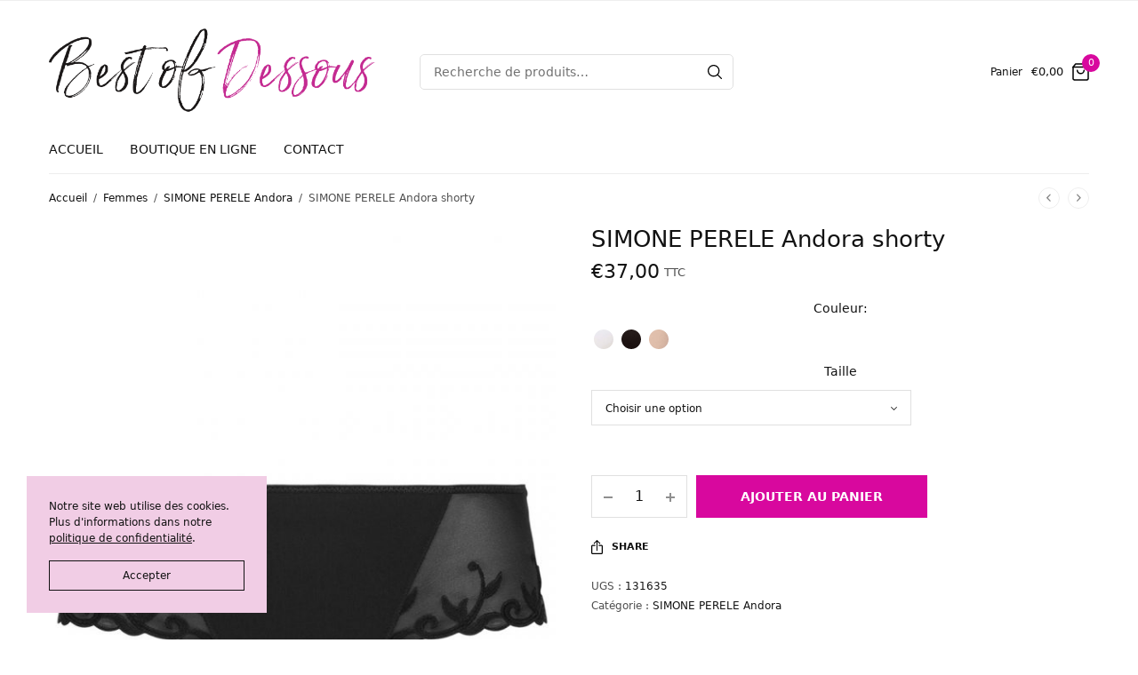

--- FILE ---
content_type: text/html; charset=UTF-8
request_url: https://bestofdessous.com/produit/simone-perele-andora-shorty/
body_size: 23845
content:
<!doctype html>
<html lang="fr-FR">
<head>
	<meta charset="UTF-8" />
	<meta name="viewport" content="width=device-width, initial-scale=1, maximum-scale=1, viewport-fit=cover">
	<link rel="profile" href="https://gmpg.org/xfn/11">
	<meta name='robots' content='index, follow, max-image-preview:large, max-snippet:-1, max-video-preview:-1' />
	<style>img:is([sizes="auto" i], [sizes^="auto," i]) { contain-intrinsic-size: 3000px 1500px }</style>
	<link rel="alternate" hreflang="fr" href="https://bestofdessous.com/produit/simone-perele-andora-shorty/" />
<link rel="alternate" hreflang="x-default" href="https://bestofdessous.com/produit/simone-perele-andora-shorty/" />
<script>window._wca = window._wca || [];</script>

	<!-- This site is optimized with the Yoast SEO plugin v24.6 - https://yoast.com/wordpress/plugins/seo/ -->
	<title>SIMONE PERELE Andora shorty - Best of Dessous</title>
	<link rel="canonical" href="https://bestofdessous.com/produit/simone-perele-andora-shorty/" />
	<meta property="og:locale" content="fr_FR" />
	<meta property="og:type" content="article" />
	<meta property="og:title" content="SIMONE PERELE Andora shorty - Best of Dessous" />
	<meta property="og:url" content="https://bestofdessous.com/produit/simone-perele-andora-shorty/" />
	<meta property="og:site_name" content="Best of Dessous" />
	<meta property="article:modified_time" content="2020-04-24T14:12:12+00:00" />
	<meta property="og:image" content="https://bestofdessous.com/wp-content/uploads/2020/04/131635_015.jpg" />
	<meta property="og:image:width" content="880" />
	<meta property="og:image:height" content="880" />
	<meta property="og:image:type" content="image/jpeg" />
	<meta name="twitter:card" content="summary_large_image" />
	<script type="application/ld+json" class="yoast-schema-graph">{"@context":"https://schema.org","@graph":[{"@type":"WebPage","@id":"https://bestofdessous.com/produit/simone-perele-andora-shorty/","url":"https://bestofdessous.com/produit/simone-perele-andora-shorty/","name":"SIMONE PERELE Andora shorty - Best of Dessous","isPartOf":{"@id":"https://bestofdessous.com/#website"},"primaryImageOfPage":{"@id":"https://bestofdessous.com/produit/simone-perele-andora-shorty/#primaryimage"},"image":{"@id":"https://bestofdessous.com/produit/simone-perele-andora-shorty/#primaryimage"},"thumbnailUrl":"https://bestofdessous.com/wp-content/uploads/2020/04/131635_015.jpg","datePublished":"2020-04-23T13:27:58+00:00","dateModified":"2020-04-24T14:12:12+00:00","breadcrumb":{"@id":"https://bestofdessous.com/produit/simone-perele-andora-shorty/#breadcrumb"},"inLanguage":"fr-FR","potentialAction":[{"@type":"ReadAction","target":["https://bestofdessous.com/produit/simone-perele-andora-shorty/"]}]},{"@type":"ImageObject","inLanguage":"fr-FR","@id":"https://bestofdessous.com/produit/simone-perele-andora-shorty/#primaryimage","url":"https://bestofdessous.com/wp-content/uploads/2020/04/131635_015.jpg","contentUrl":"https://bestofdessous.com/wp-content/uploads/2020/04/131635_015.jpg","width":880,"height":880},{"@type":"BreadcrumbList","@id":"https://bestofdessous.com/produit/simone-perele-andora-shorty/#breadcrumb","itemListElement":[{"@type":"ListItem","position":1,"name":"Accueil","item":"https://bestofdessous.com/"},{"@type":"ListItem","position":2,"name":"Boutique en ligne","item":"https://bestofdessous.com/boutique/"},{"@type":"ListItem","position":3,"name":"SIMONE PERELE Andora shorty"}]},{"@type":"WebSite","@id":"https://bestofdessous.com/#website","url":"https://bestofdessous.com/","name":"Best of Dessous","description":"","potentialAction":[{"@type":"SearchAction","target":{"@type":"EntryPoint","urlTemplate":"https://bestofdessous.com/?s={search_term_string}"},"query-input":{"@type":"PropertyValueSpecification","valueRequired":true,"valueName":"search_term_string"}}],"inLanguage":"fr-FR"}]}</script>
	<!-- / Yoast SEO plugin. -->


<link rel='dns-prefetch' href='//www.googletagmanager.com' />
<link rel='dns-prefetch' href='//stats.wp.com' />
<link rel="alternate" type="application/rss+xml" title="Best of Dessous &raquo; Flux" href="https://bestofdessous.com/feed/" />
<link rel="alternate" type="application/rss+xml" title="Best of Dessous &raquo; Flux des commentaires" href="https://bestofdessous.com/comments/feed/" />
<script type="text/javascript">
/* <![CDATA[ */
window._wpemojiSettings = {"baseUrl":"https:\/\/s.w.org\/images\/core\/emoji\/15.0.3\/72x72\/","ext":".png","svgUrl":"https:\/\/s.w.org\/images\/core\/emoji\/15.0.3\/svg\/","svgExt":".svg","source":{"concatemoji":"https:\/\/bestofdessous.com\/wp-includes\/js\/wp-emoji-release.min.js?ver=6.7.3"}};
/*! This file is auto-generated */
!function(i,n){var o,s,e;function c(e){try{var t={supportTests:e,timestamp:(new Date).valueOf()};sessionStorage.setItem(o,JSON.stringify(t))}catch(e){}}function p(e,t,n){e.clearRect(0,0,e.canvas.width,e.canvas.height),e.fillText(t,0,0);var t=new Uint32Array(e.getImageData(0,0,e.canvas.width,e.canvas.height).data),r=(e.clearRect(0,0,e.canvas.width,e.canvas.height),e.fillText(n,0,0),new Uint32Array(e.getImageData(0,0,e.canvas.width,e.canvas.height).data));return t.every(function(e,t){return e===r[t]})}function u(e,t,n){switch(t){case"flag":return n(e,"\ud83c\udff3\ufe0f\u200d\u26a7\ufe0f","\ud83c\udff3\ufe0f\u200b\u26a7\ufe0f")?!1:!n(e,"\ud83c\uddfa\ud83c\uddf3","\ud83c\uddfa\u200b\ud83c\uddf3")&&!n(e,"\ud83c\udff4\udb40\udc67\udb40\udc62\udb40\udc65\udb40\udc6e\udb40\udc67\udb40\udc7f","\ud83c\udff4\u200b\udb40\udc67\u200b\udb40\udc62\u200b\udb40\udc65\u200b\udb40\udc6e\u200b\udb40\udc67\u200b\udb40\udc7f");case"emoji":return!n(e,"\ud83d\udc26\u200d\u2b1b","\ud83d\udc26\u200b\u2b1b")}return!1}function f(e,t,n){var r="undefined"!=typeof WorkerGlobalScope&&self instanceof WorkerGlobalScope?new OffscreenCanvas(300,150):i.createElement("canvas"),a=r.getContext("2d",{willReadFrequently:!0}),o=(a.textBaseline="top",a.font="600 32px Arial",{});return e.forEach(function(e){o[e]=t(a,e,n)}),o}function t(e){var t=i.createElement("script");t.src=e,t.defer=!0,i.head.appendChild(t)}"undefined"!=typeof Promise&&(o="wpEmojiSettingsSupports",s=["flag","emoji"],n.supports={everything:!0,everythingExceptFlag:!0},e=new Promise(function(e){i.addEventListener("DOMContentLoaded",e,{once:!0})}),new Promise(function(t){var n=function(){try{var e=JSON.parse(sessionStorage.getItem(o));if("object"==typeof e&&"number"==typeof e.timestamp&&(new Date).valueOf()<e.timestamp+604800&&"object"==typeof e.supportTests)return e.supportTests}catch(e){}return null}();if(!n){if("undefined"!=typeof Worker&&"undefined"!=typeof OffscreenCanvas&&"undefined"!=typeof URL&&URL.createObjectURL&&"undefined"!=typeof Blob)try{var e="postMessage("+f.toString()+"("+[JSON.stringify(s),u.toString(),p.toString()].join(",")+"));",r=new Blob([e],{type:"text/javascript"}),a=new Worker(URL.createObjectURL(r),{name:"wpTestEmojiSupports"});return void(a.onmessage=function(e){c(n=e.data),a.terminate(),t(n)})}catch(e){}c(n=f(s,u,p))}t(n)}).then(function(e){for(var t in e)n.supports[t]=e[t],n.supports.everything=n.supports.everything&&n.supports[t],"flag"!==t&&(n.supports.everythingExceptFlag=n.supports.everythingExceptFlag&&n.supports[t]);n.supports.everythingExceptFlag=n.supports.everythingExceptFlag&&!n.supports.flag,n.DOMReady=!1,n.readyCallback=function(){n.DOMReady=!0}}).then(function(){return e}).then(function(){var e;n.supports.everything||(n.readyCallback(),(e=n.source||{}).concatemoji?t(e.concatemoji):e.wpemoji&&e.twemoji&&(t(e.twemoji),t(e.wpemoji)))}))}((window,document),window._wpemojiSettings);
/* ]]> */
</script>
	<link rel="preload" href="https://bestofdessous.com/wp-content/themes/peakshops/assets/fonts/paymentfont-webfont.woff?v=1.2.5" as="font" crossorigin="anonymous">
	<style id='wp-emoji-styles-inline-css' type='text/css'>

	img.wp-smiley, img.emoji {
		display: inline !important;
		border: none !important;
		box-shadow: none !important;
		height: 1em !important;
		width: 1em !important;
		margin: 0 0.07em !important;
		vertical-align: -0.1em !important;
		background: none !important;
		padding: 0 !important;
	}
</style>
<link rel='stylesheet' id='wp-block-library-css' href='https://bestofdessous.com/wp-includes/css/dist/block-library/style.min.css?ver=6.7.3' type='text/css' media='all' />
<link rel='stylesheet' id='mediaelement-css' href='https://bestofdessous.com/wp-includes/js/mediaelement/mediaelementplayer-legacy.min.css?ver=4.2.17' type='text/css' media='all' />
<link rel='stylesheet' id='wp-mediaelement-css' href='https://bestofdessous.com/wp-includes/js/mediaelement/wp-mediaelement.min.css?ver=6.7.3' type='text/css' media='all' />
<style id='jetpack-sharing-buttons-style-inline-css' type='text/css'>
.jetpack-sharing-buttons__services-list{display:flex;flex-direction:row;flex-wrap:wrap;gap:0;list-style-type:none;margin:5px;padding:0}.jetpack-sharing-buttons__services-list.has-small-icon-size{font-size:12px}.jetpack-sharing-buttons__services-list.has-normal-icon-size{font-size:16px}.jetpack-sharing-buttons__services-list.has-large-icon-size{font-size:24px}.jetpack-sharing-buttons__services-list.has-huge-icon-size{font-size:36px}@media print{.jetpack-sharing-buttons__services-list{display:none!important}}.editor-styles-wrapper .wp-block-jetpack-sharing-buttons{gap:0;padding-inline-start:0}ul.jetpack-sharing-buttons__services-list.has-background{padding:1.25em 2.375em}
</style>
<style id='classic-theme-styles-inline-css' type='text/css'>
/*! This file is auto-generated */
.wp-block-button__link{color:#fff;background-color:#32373c;border-radius:9999px;box-shadow:none;text-decoration:none;padding:calc(.667em + 2px) calc(1.333em + 2px);font-size:1.125em}.wp-block-file__button{background:#32373c;color:#fff;text-decoration:none}
</style>
<style id='global-styles-inline-css' type='text/css'>
:root{--wp--preset--aspect-ratio--square: 1;--wp--preset--aspect-ratio--4-3: 4/3;--wp--preset--aspect-ratio--3-4: 3/4;--wp--preset--aspect-ratio--3-2: 3/2;--wp--preset--aspect-ratio--2-3: 2/3;--wp--preset--aspect-ratio--16-9: 16/9;--wp--preset--aspect-ratio--9-16: 9/16;--wp--preset--color--black: #000000;--wp--preset--color--cyan-bluish-gray: #abb8c3;--wp--preset--color--white: #ffffff;--wp--preset--color--pale-pink: #f78da7;--wp--preset--color--vivid-red: #cf2e2e;--wp--preset--color--luminous-vivid-orange: #ff6900;--wp--preset--color--luminous-vivid-amber: #fcb900;--wp--preset--color--light-green-cyan: #7bdcb5;--wp--preset--color--vivid-green-cyan: #00d084;--wp--preset--color--pale-cyan-blue: #8ed1fc;--wp--preset--color--vivid-cyan-blue: #0693e3;--wp--preset--color--vivid-purple: #9b51e0;--wp--preset--color--thb-accent: #d8089e;--wp--preset--gradient--vivid-cyan-blue-to-vivid-purple: linear-gradient(135deg,rgba(6,147,227,1) 0%,rgb(155,81,224) 100%);--wp--preset--gradient--light-green-cyan-to-vivid-green-cyan: linear-gradient(135deg,rgb(122,220,180) 0%,rgb(0,208,130) 100%);--wp--preset--gradient--luminous-vivid-amber-to-luminous-vivid-orange: linear-gradient(135deg,rgba(252,185,0,1) 0%,rgba(255,105,0,1) 100%);--wp--preset--gradient--luminous-vivid-orange-to-vivid-red: linear-gradient(135deg,rgba(255,105,0,1) 0%,rgb(207,46,46) 100%);--wp--preset--gradient--very-light-gray-to-cyan-bluish-gray: linear-gradient(135deg,rgb(238,238,238) 0%,rgb(169,184,195) 100%);--wp--preset--gradient--cool-to-warm-spectrum: linear-gradient(135deg,rgb(74,234,220) 0%,rgb(151,120,209) 20%,rgb(207,42,186) 40%,rgb(238,44,130) 60%,rgb(251,105,98) 80%,rgb(254,248,76) 100%);--wp--preset--gradient--blush-light-purple: linear-gradient(135deg,rgb(255,206,236) 0%,rgb(152,150,240) 100%);--wp--preset--gradient--blush-bordeaux: linear-gradient(135deg,rgb(254,205,165) 0%,rgb(254,45,45) 50%,rgb(107,0,62) 100%);--wp--preset--gradient--luminous-dusk: linear-gradient(135deg,rgb(255,203,112) 0%,rgb(199,81,192) 50%,rgb(65,88,208) 100%);--wp--preset--gradient--pale-ocean: linear-gradient(135deg,rgb(255,245,203) 0%,rgb(182,227,212) 50%,rgb(51,167,181) 100%);--wp--preset--gradient--electric-grass: linear-gradient(135deg,rgb(202,248,128) 0%,rgb(113,206,126) 100%);--wp--preset--gradient--midnight: linear-gradient(135deg,rgb(2,3,129) 0%,rgb(40,116,252) 100%);--wp--preset--font-size--small: 13px;--wp--preset--font-size--medium: 20px;--wp--preset--font-size--large: 36px;--wp--preset--font-size--x-large: 42px;--wp--preset--font-family--inter: "Inter", sans-serif;--wp--preset--font-family--cardo: Cardo;--wp--preset--spacing--20: 0.44rem;--wp--preset--spacing--30: 0.67rem;--wp--preset--spacing--40: 1rem;--wp--preset--spacing--50: 1.5rem;--wp--preset--spacing--60: 2.25rem;--wp--preset--spacing--70: 3.38rem;--wp--preset--spacing--80: 5.06rem;--wp--preset--shadow--natural: 6px 6px 9px rgba(0, 0, 0, 0.2);--wp--preset--shadow--deep: 12px 12px 50px rgba(0, 0, 0, 0.4);--wp--preset--shadow--sharp: 6px 6px 0px rgba(0, 0, 0, 0.2);--wp--preset--shadow--outlined: 6px 6px 0px -3px rgba(255, 255, 255, 1), 6px 6px rgba(0, 0, 0, 1);--wp--preset--shadow--crisp: 6px 6px 0px rgba(0, 0, 0, 1);}:where(.is-layout-flex){gap: 0.5em;}:where(.is-layout-grid){gap: 0.5em;}body .is-layout-flex{display: flex;}.is-layout-flex{flex-wrap: wrap;align-items: center;}.is-layout-flex > :is(*, div){margin: 0;}body .is-layout-grid{display: grid;}.is-layout-grid > :is(*, div){margin: 0;}:where(.wp-block-columns.is-layout-flex){gap: 2em;}:where(.wp-block-columns.is-layout-grid){gap: 2em;}:where(.wp-block-post-template.is-layout-flex){gap: 1.25em;}:where(.wp-block-post-template.is-layout-grid){gap: 1.25em;}.has-black-color{color: var(--wp--preset--color--black) !important;}.has-cyan-bluish-gray-color{color: var(--wp--preset--color--cyan-bluish-gray) !important;}.has-white-color{color: var(--wp--preset--color--white) !important;}.has-pale-pink-color{color: var(--wp--preset--color--pale-pink) !important;}.has-vivid-red-color{color: var(--wp--preset--color--vivid-red) !important;}.has-luminous-vivid-orange-color{color: var(--wp--preset--color--luminous-vivid-orange) !important;}.has-luminous-vivid-amber-color{color: var(--wp--preset--color--luminous-vivid-amber) !important;}.has-light-green-cyan-color{color: var(--wp--preset--color--light-green-cyan) !important;}.has-vivid-green-cyan-color{color: var(--wp--preset--color--vivid-green-cyan) !important;}.has-pale-cyan-blue-color{color: var(--wp--preset--color--pale-cyan-blue) !important;}.has-vivid-cyan-blue-color{color: var(--wp--preset--color--vivid-cyan-blue) !important;}.has-vivid-purple-color{color: var(--wp--preset--color--vivid-purple) !important;}.has-black-background-color{background-color: var(--wp--preset--color--black) !important;}.has-cyan-bluish-gray-background-color{background-color: var(--wp--preset--color--cyan-bluish-gray) !important;}.has-white-background-color{background-color: var(--wp--preset--color--white) !important;}.has-pale-pink-background-color{background-color: var(--wp--preset--color--pale-pink) !important;}.has-vivid-red-background-color{background-color: var(--wp--preset--color--vivid-red) !important;}.has-luminous-vivid-orange-background-color{background-color: var(--wp--preset--color--luminous-vivid-orange) !important;}.has-luminous-vivid-amber-background-color{background-color: var(--wp--preset--color--luminous-vivid-amber) !important;}.has-light-green-cyan-background-color{background-color: var(--wp--preset--color--light-green-cyan) !important;}.has-vivid-green-cyan-background-color{background-color: var(--wp--preset--color--vivid-green-cyan) !important;}.has-pale-cyan-blue-background-color{background-color: var(--wp--preset--color--pale-cyan-blue) !important;}.has-vivid-cyan-blue-background-color{background-color: var(--wp--preset--color--vivid-cyan-blue) !important;}.has-vivid-purple-background-color{background-color: var(--wp--preset--color--vivid-purple) !important;}.has-black-border-color{border-color: var(--wp--preset--color--black) !important;}.has-cyan-bluish-gray-border-color{border-color: var(--wp--preset--color--cyan-bluish-gray) !important;}.has-white-border-color{border-color: var(--wp--preset--color--white) !important;}.has-pale-pink-border-color{border-color: var(--wp--preset--color--pale-pink) !important;}.has-vivid-red-border-color{border-color: var(--wp--preset--color--vivid-red) !important;}.has-luminous-vivid-orange-border-color{border-color: var(--wp--preset--color--luminous-vivid-orange) !important;}.has-luminous-vivid-amber-border-color{border-color: var(--wp--preset--color--luminous-vivid-amber) !important;}.has-light-green-cyan-border-color{border-color: var(--wp--preset--color--light-green-cyan) !important;}.has-vivid-green-cyan-border-color{border-color: var(--wp--preset--color--vivid-green-cyan) !important;}.has-pale-cyan-blue-border-color{border-color: var(--wp--preset--color--pale-cyan-blue) !important;}.has-vivid-cyan-blue-border-color{border-color: var(--wp--preset--color--vivid-cyan-blue) !important;}.has-vivid-purple-border-color{border-color: var(--wp--preset--color--vivid-purple) !important;}.has-vivid-cyan-blue-to-vivid-purple-gradient-background{background: var(--wp--preset--gradient--vivid-cyan-blue-to-vivid-purple) !important;}.has-light-green-cyan-to-vivid-green-cyan-gradient-background{background: var(--wp--preset--gradient--light-green-cyan-to-vivid-green-cyan) !important;}.has-luminous-vivid-amber-to-luminous-vivid-orange-gradient-background{background: var(--wp--preset--gradient--luminous-vivid-amber-to-luminous-vivid-orange) !important;}.has-luminous-vivid-orange-to-vivid-red-gradient-background{background: var(--wp--preset--gradient--luminous-vivid-orange-to-vivid-red) !important;}.has-very-light-gray-to-cyan-bluish-gray-gradient-background{background: var(--wp--preset--gradient--very-light-gray-to-cyan-bluish-gray) !important;}.has-cool-to-warm-spectrum-gradient-background{background: var(--wp--preset--gradient--cool-to-warm-spectrum) !important;}.has-blush-light-purple-gradient-background{background: var(--wp--preset--gradient--blush-light-purple) !important;}.has-blush-bordeaux-gradient-background{background: var(--wp--preset--gradient--blush-bordeaux) !important;}.has-luminous-dusk-gradient-background{background: var(--wp--preset--gradient--luminous-dusk) !important;}.has-pale-ocean-gradient-background{background: var(--wp--preset--gradient--pale-ocean) !important;}.has-electric-grass-gradient-background{background: var(--wp--preset--gradient--electric-grass) !important;}.has-midnight-gradient-background{background: var(--wp--preset--gradient--midnight) !important;}.has-small-font-size{font-size: var(--wp--preset--font-size--small) !important;}.has-medium-font-size{font-size: var(--wp--preset--font-size--medium) !important;}.has-large-font-size{font-size: var(--wp--preset--font-size--large) !important;}.has-x-large-font-size{font-size: var(--wp--preset--font-size--x-large) !important;}
:where(.wp-block-post-template.is-layout-flex){gap: 1.25em;}:where(.wp-block-post-template.is-layout-grid){gap: 1.25em;}
:where(.wp-block-columns.is-layout-flex){gap: 2em;}:where(.wp-block-columns.is-layout-grid){gap: 2em;}
:root :where(.wp-block-pullquote){font-size: 1.5em;line-height: 1.6;}
</style>
<link rel='stylesheet' id='photoswipe-css' href='https://bestofdessous.com/wp-content/plugins/woocommerce/assets/css/photoswipe/photoswipe.min.css?ver=9.7.1' type='text/css' media='all' />
<link rel='stylesheet' id='photoswipe-default-skin-css' href='https://bestofdessous.com/wp-content/plugins/woocommerce/assets/css/photoswipe/default-skin/default-skin.min.css?ver=9.7.1' type='text/css' media='all' />
<style id='woocommerce-inline-inline-css' type='text/css'>
.woocommerce form .form-row .required { visibility: visible; }
</style>
<link rel='stylesheet' id='brands-styles-css' href='https://bestofdessous.com/wp-content/plugins/woocommerce/assets/css/brands.css?ver=9.7.1' type='text/css' media='all' />
<link rel='stylesheet' id='thb-app-css' href='https://bestofdessous.com/wp-content/themes/peakshops/assets/css/app.css?ver=1.4.9.1' type='text/css' media='all' />
<style id='thb-app-inline-css' type='text/css'>
.logo-holder .logolink .logoimg {max-height:100px;}.logo-holder .logolink .logoimg[src$=".svg"] {max-height:100%;height:100px;}@media screen and (max-width:1067px) {.header .logo-holder .logolink .logoimg {max-height:100;}.header .logo-holder .logolink .logoimg[src$=".svg"] {max-height:100%;height:100;}}@media screen and (min-width:1068px) {.header.fixed .logo-holder .logolink .logoimg {max-height:40px;}.header.fixed .logo-holder .logolink .logoimg[src$=".svg"] {max-height:100%;height:40px;}}h1, h2, h3, h4, h5, h6,.h1, .h2, .h3, .h4, .h5, .h6 {}body {}.thb-full-menu {}.thb-mobile-menu,.thb-secondary-menu {}em {}label {}input[type="submit"],submit,.button,.btn,.btn-block,.btn-text,.vc_btn3 {}.widget .thb-widget-title {}.thb-full-menu>.menu-item>a {}.thb-full-menu .menu-item .sub-menu .menu-item a {}.thb-secondary-area .thb-secondary-item,.thb-cart-amount .amount {}.thb-mobile-menu>li>a {}.thb-mobile-menu .sub-menu a {}#mobile-menu .thb-secondary-menu a {}#mobile-menu .side-panel-inner .mobile-menu-bottom .menu-footer {}#mobile-menu .side-panel-inner .mobile-menu-bottom .thb-social-links-container {}.widget .thb-widget-title {}.footer .widget .thb-widget-title {}.footer .widget,.footer .widget p {}.subfooter .thb-full-menu>.menu-item>a {}.subfooter p {}.subfooter .thb-social-links-container {}a:hover,h1 small, h2 small, h3 small, h4 small, h5 small, h6 small,h1 small a, h2 small a, h3 small a, h4 small a, h5 small a, h6 small a,.thb-full-menu .menu-item.menu-item-has-children.menu-item-mega-parent > .sub-menu > li.mega-menu-title > a,.thb-full-menu .menu-item.menu-item-has-children.menu-item-mega-parent > .sub-menu > li.menu-item-has-children > .sub-menu > li.title-item > a,.thb-dropdown-color-dark .thb-full-menu .sub-menu li a:hover,.thb-full-menu .sub-menu li.title-item > a,.post .thb-read-more,.post-detail .thb-article-nav .thb-article-nav-post:hover span,.post-detail .thb-article-nav .thb-article-nav-post:hover strong,.commentlist .comment .reply,.commentlist .review .reply,.star-rating > span:before, .comment-form-rating p.stars > span:before,.comment-form-rating p.stars:hover a, .comment-form-rating p.stars.selected a,.widget ul a:hover,.widget.widget_nav_menu li.active > a,.widget.widget_nav_menu li.active > .thb-arrow,.widget.widget_nav_menu li.active > .count, .widget.widget_pages li.active > a,.widget.widget_pages li.active > .thb-arrow,.widget.widget_pages li.active > .count, .widget.widget_meta li.active > a,.widget.widget_meta li.active > .thb-arrow,.widget.widget_meta li.active > .count, .widget.widget_product_categories li.active > a,.widget.widget_product_categories li.active > .thb-arrow,.widget.widget_product_categories li.active > .count,.has-thb-accent-color,.has-thb-accent-color p,.wp-block-button .wp-block-button__link.has-thb-accent-color,.wp-block-button .wp-block-button__link.has-thb-accent-color p,input[type="submit"].white:hover,.button.white:hover,.btn.white:hover,.thb-social-links-container.style3 .thb-social-link,.thb_title .thb_title_link,.thb-tabs.style3 .thb-tab-menu .vc_tta-panel-heading a.active,.thb-page-menu li:hover a, .thb-page-menu li.current_page_item a,.thb-page-menu.style0 li:hover a, .thb-page-menu.style0 li.current_page_item a,.thb-testimonials.style7 .testimonial-author cite,.thb-testimonials.style7 .testimonial-author span,.thb-iconbox.top.type5 .iconbox-content .thb-read-more,.thb-autotype .thb-autotype-entry,.thb-pricing-table.style2 .pricing-container .thb_pricing_head .thb-price,.thb-menu-item .thb-menu-item-parent .thb-menu-title h6,.thb-filter-bar .thb-products-per-page a.active,.products .product .woocommerce-loop-product__title a:hover,.products .product .product-category,.products .product .product-category a,.products .product.thb-listing-button-style4 .thb_transform_price .button,.products .product-category:hover h2,.thb-product-detail .product-information .woocommerce-product-rating .woocommerce-review-link,.thb-product-detail .variations_form .reset_variations,.thb-product-tabs.thb-product-tabs-style3 .wc-tabs li.active a,.woocommerce-account .woocommerce-MyAccount-navigation .is-active a,.thb-checkout-toggle a,.woocommerce-terms-and-conditions-wrapper .woocommerce-privacy-policy-text a,.woocommerce-terms-and-conditions-wrapper label a,.subfooter.dark a:hover{color:#d8089e;}.thb-secondary-area .thb-secondary-item .count,.post.style4 h3:after,.tag-cloud-link:hover, .post-detail .thb-article-tags a:hover,.has-thb-accent-background-color,.wp-block-button .wp-block-button__link.has-thb-accent-background-color,input[type="submit"]:not(.white):not(.style2):hover,.button:not(.white):not(.style2):hover,.btn:not(.white):not(.style2):hover,input[type="submit"].grey:hover,.button.grey:hover,.btn.grey:hover,input[type="submit"].accent:not(.style2), input[type="submit"].alt:not(.style2),.button.accent:not(.style2),.button.alt:not(.style2),.btn.accent:not(.style2),.btn.alt:not(.style2),.btn-text.style3 .circle-btn,.thb-slider.thb-carousel.thb-slider-style3 .thb-slide .thb-slide-content-inner, .thb-slider.thb-carousel.thb-slider-style5 .thb-slide .thb-slide-content-inner,.thb-inner-buttons .btn-text-regular.style2.accent:after,.thb-page-menu.style1 li:hover a, .thb-page-menu.style1 li.current_page_item a,.thb-client-row.thb-opacity.with-accent .thb-client:hover,.thb-client-row .style4 .accent-color,.thb-progressbar .thb-progress span,.thb-product-icon:hover, .thb-product-icon.exists,.products .product-category.thb-category-style3 .thb-category-link:after,.products .product-category.thb-category-style4:hover .woocommerce-loop-category__title:after,.products .product-category.thb-category-style6 .thb-category-link:hover .woocommerce-loop-category__title,.thb-product-nav .thb-product-nav-button:hover .product-nav-link,#scroll_to_top:hover,.products .product.thb-listing-button-style5 .thb-addtocart-with-quantity .button.accent,.wc-block-grid__products .wc-block-grid__product .wc-block-grid__product-add-to-cart .wp-block-button__link:hover {background-color:#d8089e;}input[type="submit"].accent:not(.white):not(.style2):hover, input[type="submit"].alt:not(.white):not(.style2):hover,.button.accent:not(.white):not(.style2):hover,.button.alt:not(.white):not(.style2):hover,.btn.accent:not(.white):not(.style2):hover,.btn.alt:not(.white):not(.style2):hover {background-color:#c2078e;}.thb-checkout-toggle {background-color:rgba(216,8,158, 0.1);border-color:rgba(216,8,158, 0.3);}input[type="submit"].style2.accent,.button.style2.accent,.btn.style2.accent,.thb-social-links-container.style3 .thb-social-link,.thb-inner-buttons .btn-text-regular.accent,.thb-page-menu.style1 li:hover a, .thb-page-menu.style1 li.current_page_item a,.thb-client-row.has-border.thb-opacity.with-accent .thb-client:hover,.thb-pricing-table.style1 .thb-pricing-column.highlight-true .pricing-container,.thb-hotspot-container .thb-hotspot.pin-accent,.thb-product-nav .thb-product-nav-button:hover .product-nav-link,#scroll_to_top:hover {border-color:#d8089e;}.thb-tabs.style4 .thb-tab-menu .vc_tta-panel-heading a.active,.thb-page-menu.style1 li:hover + li a, .thb-page-menu.style1 li.current_page_item + li a,.thb-iconbox.top.type5,.thb-product-detail.thb-product-sticky,.thb-product-tabs.thb-product-tabs-style4 .wc-tabs li.active {border-top-color:#d8089e;}.post .thb-read-more svg,.post .thb-read-more svg .bar,.commentlist .comment .reply svg path,.commentlist .review .reply svg path,.btn-text.style4 .arrow svg:first-child,.thb_title .thb_title_link svg,.thb_title .thb_title_link svg .bar,.thb-iconbox.top.type5 .iconbox-content .thb-read-more svg,.thb-iconbox.top.type5 .iconbox-content .thb-read-more svg .bar {fill:#d8089e;}.thb_title.style10 .thb_title_icon svg path,.thb_title.style10 .thb_title_icon svg circle,.thb_title.style10 .thb_title_icon svg rect,.thb_title.style10 .thb_title_icon svg ellipse,.products .product.thb-listing-button-style3 .product-thumbnail .button.black:hover svg,.products .product.thb-listing-button-style3 .product-thumbnail .button.accent svg,.thb-testimonials.style10 .slick-dots li .text_bullet svg path {stroke:#d8089e;}.thb-tabs.style1 .vc_tta-panel-heading a.active, .thb-tabs.style2 .vc_tta-panel-heading a.active,.thb-product-tabs.thb-product-tabs-style1 .wc-tabs li.active a, .thb-product-tabs.thb-product-tabs-style2 .wc-tabs li.active a {color:#d8089e;-moz-box-shadow:inset 0 -3px 0 0 #d8089e;-webkit-box-shadow:inset 0 -3px 0 0 #d8089e;box-shadow:inset 0 -3px 0 0 #d8089e;}.badge.onsale,.wc-block-grid__products .wc-block-grid__product .wc-block-grid__product-onsale {background:#dd3333;}.badge.onsale.style5:after {border-right-color:#dd3333;}.thb-temp-message,.woocommerce-message {background-color:#d8089e;}.thb-woocommerce-header.style1 .thb-shop-title,.thb-woocommerce-header.style2 .thb-shop-title,.thb-woocommerce-header.style3 .thb-shop-title {}.products .product .woocommerce-loop-product__title,.wc-block-grid__products .wc-block-grid__product .woocommerce-loop-product__title .wc-block-grid__product-title {}.products .product .amount {}.products .product .product-category {}.products .product .product-excerpt {}.products .product .button {}.thb-product-detail .product-information h1 {}.thb-product-detail .product-information .price .amount {}.thb-product-detail .product-information .entry-summary .woocommerce-product-details__short-description {}@media screen and (min-width:768px) {.thb-secondary-area .thb-secondary-item svg {height:20px;}}.footer {margin-top:60px;}.footer {padding-top:25px;padding-bottom:10px;}.subfooter {padding-top:20px;}@media screen and (min-width:1068px) {h1,.h1 {}}h1,.h1 {}@media screen and (min-width:1068px) {h2 {}}h2 {}@media screen and (min-width:1068px) {h3 {}}h3 {}@media screen and (min-width:1068px) {h4 {}}h4 {}@media screen and (min-width:1068px) {h5 {}}h5 {}h6 {}.page-id-3393 #wrapper div[role="main"],.postid-3393 #wrapper div[role="main"] {}.thb-temp-message, .woocommerce-message, .woocommerce-error, .woocommerce-info:not(.cart-empty) {animation-delay:0.5s, 5s;}html .badge.style1 {width:85px !important;height:85px !important;}html .badge {font-size:28px !important;}html .badge.onsale {background:#d8089e !important;}html .price ins .woocommerce-Price-amount {color:#d8089e !important;font-weight:bold !important;}
</style>
<link rel='stylesheet' id='thb-style-css' href='https://bestofdessous.com/wp-content/themes/bestofdessous/style.css?ver=1.4.9.1' type='text/css' media='all' />
<script type="text/javascript" id="woocommerce-google-analytics-integration-gtag-js-after">
/* <![CDATA[ */
/* Google Analytics for WooCommerce (gtag.js) */
					window.dataLayer = window.dataLayer || [];
					function gtag(){dataLayer.push(arguments);}
					// Set up default consent state.
					for ( const mode of [{"analytics_storage":"denied","ad_storage":"denied","ad_user_data":"denied","ad_personalization":"denied","region":["AT","BE","BG","HR","CY","CZ","DK","EE","FI","FR","DE","GR","HU","IS","IE","IT","LV","LI","LT","LU","MT","NL","NO","PL","PT","RO","SK","SI","ES","SE","GB","CH"]}] || [] ) {
						gtag( "consent", "default", { "wait_for_update": 500, ...mode } );
					}
					gtag("js", new Date());
					gtag("set", "developer_id.dOGY3NW", true);
					gtag("config", "UA-163994345-1", {"track_404":true,"allow_google_signals":false,"logged_in":false,"linker":{"domains":[],"allow_incoming":false},"custom_map":{"dimension1":"logged_in"}});
/* ]]> */
</script>
<script type="text/javascript" src="https://bestofdessous.com/wp-includes/js/jquery/jquery.min.js?ver=3.7.1" id="jquery-core-js"></script>
<script type="text/javascript" src="https://bestofdessous.com/wp-includes/js/jquery/jquery-migrate.min.js?ver=3.4.1" id="jquery-migrate-js"></script>
<script type="text/javascript" src="https://bestofdessous.com/wp-content/plugins/woocommerce/assets/js/jquery-blockui/jquery.blockUI.min.js?ver=2.7.0-wc.9.7.1" id="jquery-blockui-js" defer="defer" data-wp-strategy="defer"></script>
<script type="text/javascript" id="wc-add-to-cart-js-extra">
/* <![CDATA[ */
var wc_add_to_cart_params = {"ajax_url":"\/wp-admin\/admin-ajax.php","wc_ajax_url":"\/?wc-ajax=%%endpoint%%","i18n_view_cart":"Voir le panier","cart_url":"https:\/\/bestofdessous.com\/cart\/","is_cart":"","cart_redirect_after_add":"yes"};
/* ]]> */
</script>
<script type="text/javascript" src="https://bestofdessous.com/wp-content/plugins/woocommerce/assets/js/frontend/add-to-cart.min.js?ver=9.7.1" id="wc-add-to-cart-js" defer="defer" data-wp-strategy="defer"></script>
<script type="text/javascript" src="https://bestofdessous.com/wp-content/plugins/woocommerce/assets/js/zoom/jquery.zoom.min.js?ver=1.7.21-wc.9.7.1" id="zoom-js" defer="defer" data-wp-strategy="defer"></script>
<script type="text/javascript" src="https://bestofdessous.com/wp-content/plugins/woocommerce/assets/js/photoswipe/photoswipe.min.js?ver=4.1.1-wc.9.7.1" id="photoswipe-js" defer="defer" data-wp-strategy="defer"></script>
<script type="text/javascript" src="https://bestofdessous.com/wp-content/plugins/woocommerce/assets/js/photoswipe/photoswipe-ui-default.min.js?ver=4.1.1-wc.9.7.1" id="photoswipe-ui-default-js" defer="defer" data-wp-strategy="defer"></script>
<script type="text/javascript" id="wc-single-product-js-extra">
/* <![CDATA[ */
var wc_single_product_params = {"i18n_required_rating_text":"Veuillez s\u00e9lectionner une note","i18n_rating_options":["1\u00a0\u00e9toile sur 5","2\u00a0\u00e9toiles sur 5","3\u00a0\u00e9toiles sur 5","4\u00a0\u00e9toiles sur 5","5\u00a0\u00e9toiles sur 5"],"i18n_product_gallery_trigger_text":"Voir la galerie d\u2019images en plein \u00e9cran","review_rating_required":"yes","flexslider":{"rtl":false,"animation":"slide","smoothHeight":true,"directionNav":false,"controlNav":"thumbnails","slideshow":false,"animationSpeed":500,"animationLoop":false,"allowOneSlide":false},"zoom_enabled":"1","zoom_options":[],"photoswipe_enabled":"1","photoswipe_options":{"shareEl":false,"closeOnScroll":false,"history":false,"hideAnimationDuration":0,"showAnimationDuration":0},"flexslider_enabled":""};
/* ]]> */
</script>
<script type="text/javascript" src="https://bestofdessous.com/wp-content/plugins/woocommerce/assets/js/frontend/single-product.min.js?ver=9.7.1" id="wc-single-product-js" defer="defer" data-wp-strategy="defer"></script>
<script type="text/javascript" src="https://bestofdessous.com/wp-content/plugins/woocommerce/assets/js/js-cookie/js.cookie.min.js?ver=2.1.4-wc.9.7.1" id="js-cookie-js" defer="defer" data-wp-strategy="defer"></script>
<script type="text/javascript" id="woocommerce-js-extra">
/* <![CDATA[ */
var woocommerce_params = {"ajax_url":"\/wp-admin\/admin-ajax.php","wc_ajax_url":"\/?wc-ajax=%%endpoint%%","i18n_password_show":"Afficher le mot de passe","i18n_password_hide":"Masquer le mot de passe"};
/* ]]> */
</script>
<script type="text/javascript" src="https://bestofdessous.com/wp-content/plugins/woocommerce/assets/js/frontend/woocommerce.min.js?ver=9.7.1" id="woocommerce-js" defer="defer" data-wp-strategy="defer"></script>
<script type="text/javascript" src="https://stats.wp.com/s-202605.js" id="woocommerce-analytics-js" defer="defer" data-wp-strategy="defer"></script>
<link rel="https://api.w.org/" href="https://bestofdessous.com/wp-json/" /><link rel="alternate" title="JSON" type="application/json" href="https://bestofdessous.com/wp-json/wp/v2/product/3393" /><link rel="EditURI" type="application/rsd+xml" title="RSD" href="https://bestofdessous.com/xmlrpc.php?rsd" />
<meta name="generator" content="WordPress 6.7.3" />
<meta name="generator" content="WooCommerce 9.7.1" />
<link rel='shortlink' href='https://bestofdessous.com/?p=3393' />
<link rel="alternate" title="oEmbed (JSON)" type="application/json+oembed" href="https://bestofdessous.com/wp-json/oembed/1.0/embed?url=https%3A%2F%2Fbestofdessous.com%2Fproduit%2Fsimone-perele-andora-shorty%2F" />
<link rel="alternate" title="oEmbed (XML)" type="text/xml+oembed" href="https://bestofdessous.com/wp-json/oembed/1.0/embed?url=https%3A%2F%2Fbestofdessous.com%2Fproduit%2Fsimone-perele-andora-shorty%2F&#038;format=xml" />
<meta name="generator" content="WPML ver:4.7.0 stt:4;" />

		<!-- GA Google Analytics @ https://m0n.co/ga -->
		<script>
			(function(i,s,o,g,r,a,m){i['GoogleAnalyticsObject']=r;i[r]=i[r]||function(){
			(i[r].q=i[r].q||[]).push(arguments)},i[r].l=1*new Date();a=s.createElement(o),
			m=s.getElementsByTagName(o)[0];a.async=1;a.src=g;m.parentNode.insertBefore(a,m)
			})(window,document,'script','https://www.google-analytics.com/analytics.js','ga');
			ga('create', 'UA-163994345-1', 'auto');
			ga('set', 'anonymizeIp', true);
			ga('send', 'pageview');
		</script>

	<style class='wp-fonts-local' type='text/css'>
@font-face{font-family:Inter;font-style:normal;font-weight:300 900;font-display:fallback;src:url('https://bestofdessous.com/wp-content/plugins/woocommerce/assets/fonts/Inter-VariableFont_slnt,wght.woff2') format('woff2');font-stretch:normal;}
@font-face{font-family:Cardo;font-style:normal;font-weight:400;font-display:fallback;src:url('https://bestofdessous.com/wp-content/plugins/woocommerce/assets/fonts/cardo_normal_400.woff2') format('woff2');}
</style>
</head>
<body class="product-template-default single single-product postid-3393 theme-peakshops woocommerce woocommerce-page woocommerce-no-js subheader-full-width-off fixed-header-on fixed-header-scroll-on thb-header-search-style1 thb-dropdown-style1 right-click-off thb-quantity-style2 thb-borders-off thb-boxed-off thb-header-border-on thb-single-product-ajax-off wpb-js-composer js-comp-ver-6.2.0 vc_responsive">
<!-- Start Wrapper -->
<div id="wrapper">
		<div class="subheader style1 light subheader-mobile-on">
	<div class="row">
		<div class="small-12 medium-6 columns subheader-leftside">
					</div>
		<div class="small-12 medium-6 columns subheader-rightside">
					</div>
	</div>
</div>
	<header class="header style1 thb-main-header thb-header-full-width-off light-header mobile-header-style1">
	<div class="header-logo-row">
		<div class="row align-middle">
							<div class="small-2 medium-3 columns hide-for-large">
						<div class="mobile-toggle-holder thb-secondary-item">
		<div class="mobile-toggle">
			<span></span><span></span><span></span>
		</div>
	</div>
					</div>
				<div class="small-8 medium-6 large-8 columns mobile-logo-column">
						<div class="logo-holder">
		<a href="https://bestofdessous.com/" class="logolink" title="Best of Dessous">
			<img src="https://bestofdessous.com/wp-content/uploads/2020/04/bestof_logo_v2-1.png" loading="lazy" class="logoimg logo-dark" alt="Best of Dessous" />
		</a>
	</div>
							<div class="thb-header-inline-search">
		<form role="search" method="get" class="woocommerce-product-search" action="https://bestofdessous.com/">
	<label class="screen-reader-text" for="woocommerce-product-search-field-0">Recherche pour :</label>
	<input type="search" id="woocommerce-product-search-field-0" class="search-field" placeholder="Recherche de produits…" value="" name="s" />
		<button type="submit" value="Recherche" aria-label="Search"><svg version="1.1" class="thb-search-icon" xmlns="http://www.w3.org/2000/svg" xmlns:xlink="http://www.w3.org/1999/xlink" x="0px" y="0px" width="20.999px" height="20.999px" viewBox="0 0 20.999 20.999" enable-background="new 0 0 20.999 20.999" xml:space="preserve"><path d="M8.797,0C3.949,0,0,3.949,0,8.796c0,4.849,3.949,8.797,8.797,8.797c2.118,0,4.065-0.759,5.586-2.014l5.16,5.171
	c0.333,0.332,0.874,0.332,1.206,0c0.333-0.333,0.333-0.874,0-1.207l-5.169-5.16c1.253-1.521,2.013-3.467,2.013-5.587
	C17.593,3.949,13.645,0,8.797,0L8.797,0z M8.797,1.703c3.928,0,7.094,3.166,7.094,7.093c0,3.929-3.166,7.095-7.094,7.095
	s-7.094-3.166-7.094-7.095C1.703,4.869,4.869,1.703,8.797,1.703z"/>
</svg>
</button>
	<input type="hidden" name="post_type" value="product" />
</form>
		<div class="thb-autocomplete-wrapper"></div>
	</div>
					</div>
				<div class="small-2 medium-3 large-4 columns">
						<div class="thb-secondary-area thb-separator-off">
			<div class="thb-secondary-item thb-quick-cart has-dropdown">
					<a href="https://bestofdessous.com/cart/" class="thb-item-text">Panier</a>
											<span class="thb-item-text thb-cart-amount"><span class="woocommerce-Price-amount amount"><bdi><span class="woocommerce-Price-currencySymbol">&euro;</span>0,00</bdi></span></span>
							<div class="thb-item-icon-wrapper">
							<span class="thb-item-icon">
					<svg version="1.1" class="thb-cart-icon thb-cart-icon-style1" xmlns="http://www.w3.org/2000/svg" xmlns:xlink="http://www.w3.org/1999/xlink" x="0px" y="0px" viewBox="0 0 19 20" xml:space="preserve" stroke-width="1.5" stroke-linecap="round" stroke-linejoin="round" fill="none" stroke="#000">
<path d="M3.8,1L0.9,4.6v12.6c0,1,0.9,1.8,1.9,1.8h13.3c1,0,1.9-0.8,1.9-1.8V4.6L15.2,1H3.8z"/>
<line x1="0.9" y1="4.6" x2="18" y2="4.6"/>
<path d="M13.3,8.2c0,2-1.7,3.6-3.8,3.6s-3.8-1.6-3.8-3.6"/>
</svg>
				</span>
										<span class="count thb-cart-count">0</span>
					</div>
					<div class="thb-secondary-cart thb-secondary-dropdown">
				<div class="widget woocommerce widget_shopping_cart"><div class="widget_shopping_cart_content"></div></div>						<div class="thb-header-after-cart">
			<p style="text-align: center;">Livraison offerte dès <strong>99€</strong></p>		</div>
					</div>
			</div>
		<div class="mobile-toggle-holder thb-secondary-item">
		<div class="mobile-toggle">
			<span></span><span></span><span></span>
		</div>
	</div>
		</div>
					</div>
					</div>
	</div>
	<div class="header-menu-row">
		<div class="row">
			<div class="small-12 columns">
				<div class="thb-navbar">
					<nav class="full-menu">
	<ul id="menu-menu" class="thb-full-menu"><li id="menu-item-820" class="menu-item menu-item-type-post_type menu-item-object-page menu-item-home menu-item-820"><a href="https://bestofdessous.com/">Accueil</a></li>
<li id="menu-item-819" class="menu-item menu-item-type-post_type menu-item-object-page current_page_parent menu-item-819"><a href="https://bestofdessous.com/boutique/">Boutique en ligne</a></li>
<li id="menu-item-1381" class="menu-item menu-item-type-post_type menu-item-object-page menu-item-1381"><a href="https://bestofdessous.com/contact/">Contact</a></li>
</ul></nav>
				</div>
							</div>
		</div>
	</div>
</header>
		<div role="main">

		<div class="thb-woocommerce-header woocommerce-products-header">
		<div class="row ">
			<div class="small-12 columns">
				<div class="thb-breadcrumb-bar">
					<nav class="woocommerce-breadcrumb" aria-label="Breadcrumb"><a href="https://bestofdessous.com">Accueil</a> <i>/</i> <a href="https://bestofdessous.com/categorie-produit/women/">Femmes</a> <i>/</i> <a href="https://bestofdessous.com/categorie-produit/women/simone-perele-andora/">SIMONE PERELE Andora</a> <i>/</i> SIMONE PERELE Andora shorty</nav>												<ul class="thb-product-nav">
			<li class="thb-product-nav-button product-nav-next">
			<a href="https://bestofdessous.com/produit/simone-perele-andora-string/" rel="next" class="product-nav-link">
				<i class="thb-icon-left-open-mini"></i>
			</a>
			<div class="thb-product-nav-image">
				<img width="100" height="100" src="[data-uri]" class="attachment-woocommerce_gallery_thumbnail size-woocommerce_gallery_thumbnail thb-lazyload lazyload wp-post-image" alt="" decoding="async" sizes="(max-width: 100px) 100vw, 100px" data-src="https://bestofdessous.com/wp-content/uploads/2020/04/131705_015-100x100.jpg" data-sizes="auto" data-srcset="https://bestofdessous.com/wp-content/uploads/2020/04/131705_015-100x100.jpg 100w, https://bestofdessous.com/wp-content/uploads/2020/04/131705_015-20x20.jpg 20w" />			</div>
		</li>
				<li class="thb-product-nav-button product-nav-prev">
			<a href="https://bestofdessous.com/produit/simone-perele-andora-soutien-padding-moule/" rel="prev" class="product-nav-link">
				<i class="thb-icon-right-open-mini"></i>
			</a>
			<div class="thb-product-nav-image">
				<img width="100" height="100" src="[data-uri]" class="attachment-woocommerce_gallery_thumbnail size-woocommerce_gallery_thumbnail thb-lazyload lazyload wp-post-image" alt="" decoding="async" sizes="(max-width: 100px) 100vw, 100px" data-src="https://bestofdessous.com/wp-content/uploads/2020/04/131343_015-100x100.jpg" data-sizes="auto" data-srcset="https://bestofdessous.com/wp-content/uploads/2020/04/131343_015-100x100.jpg 100w, https://bestofdessous.com/wp-content/uploads/2020/04/131343_015-20x20.jpg 20w" />			</div>
		</li>
		</ul>
										</div>
							</div>
		</div>
			</div>
	
					
			
<div class="woocommerce-notices-wrapper"></div><div class="row ">
	<div class="small-12 columns">
		<div id="product-3393" class="thb-product-detail thb-product-sidebar-off thb-product-style1 thb-product-thumbnail-style2 product type-product post-3393 status-publish first instock product_cat-simone-perele-andora has-post-thumbnail taxable shipping-taxable purchasable product-type-variable">
				<div class="row thb-product-main-row">
				<div class="small-12 medium-6 columns">
					<div class="woocommerce-product-gallery__wrapper woocommerce-product-gallery--with-images woocommerce-product-gallery--columns-4 images" data-columns="4">
	<figure id="product-images" class="woocommerce-product-gallery product-images thb-carousel slick" data-navigation="true" data-autoplay="false" data-columns="1" data-asnavfor="#product-thumbnails">
			<a class="woocommerce-product-gallery__trigger thb-product-icon">
		<span class="thb-icon-text">Zoom</span>
		<svg version="1.1" class="thb-zoom-icon" xmlns="http://www.w3.org/2000/svg" xmlns:xlink="http://www.w3.org/1999/xlink" x="0px" y="0px" width="16px" height="16px" viewBox="0 0 16 16" xml:space="preserve"><path d="M11.281,15.135h3.242l-4.658-4.656l0.613-0.613l4.657,4.658v-3.242h0.858v4.283V16h-0.43h-4.283V15.135z M0.864,14.523
	l4.657-4.658l0.612,0.613l-4.657,4.656h3.236v0.859H0.436H0v-0.43v-4.283h0.864V14.523z M1.477,0.864l4.657,4.657L5.521,6.133
	L0.864,1.477v3.235H0V0.435V0h0.436h4.277v0.864H1.477z M15.136,1.477l-4.657,4.656L9.866,5.521l4.657-4.657h-3.242V0h4.283H16
	v0.436v4.277h-0.864V1.477z"/></svg>
	</a>
			<div data-thumb="https://bestofdessous.com/wp-content/uploads/2020/04/131635_015-100x100.jpg" data-thumb-alt="SIMONE PERELE Andora shorty" data-thumb-srcset="https://bestofdessous.com/wp-content/uploads/2020/04/131635_015-100x100.jpg 100w, https://bestofdessous.com/wp-content/uploads/2020/04/131635_015-20x20.jpg 20w"  data-thumb-sizes="(max-width: 100px) 100vw, 100px" class="woocommerce-product-gallery__image"><a href="https://bestofdessous.com/wp-content/uploads/2020/04/131635_015.jpg"><img width="600" height="600" src="https://bestofdessous.com/wp-content/uploads/2020/04/131635_015-600x600.jpg" class="wp-post-image thb-ignore-lazyload" alt="SIMONE PERELE Andora shorty" data-caption="" data-src="https://bestofdessous.com/wp-content/uploads/2020/04/131635_015.jpg" data-large_image="https://bestofdessous.com/wp-content/uploads/2020/04/131635_015.jpg" data-large_image_width="880" data-large_image_height="880" decoding="async" fetchpriority="high" sizes="(max-width: 600px) 100vw, 600px" data-srcset="https://bestofdessous.com/wp-content/uploads/2020/04/131635_015-600x600.jpg 600w, https://bestofdessous.com/wp-content/uploads/2020/04/131635_015-300x300.jpg 300w, https://bestofdessous.com/wp-content/uploads/2020/04/131635_015-150x150.jpg 150w, https://bestofdessous.com/wp-content/uploads/2020/04/131635_015-180x180.jpg 180w, https://bestofdessous.com/wp-content/uploads/2020/04/131635_015-20x20.jpg 20w, https://bestofdessous.com/wp-content/uploads/2020/04/131635_015-290x290.jpg 290w, https://bestofdessous.com/wp-content/uploads/2020/04/131635_015-100x100.jpg 100w" /></a></div><div data-thumb="https://bestofdessous.com/wp-content/uploads/2020/04/131635_739-100x100.jpg" data-thumb-alt="SIMONE PERELE Andora shorty" data-thumb-srcset="https://bestofdessous.com/wp-content/uploads/2020/04/131635_739-100x100.jpg 100w, https://bestofdessous.com/wp-content/uploads/2020/04/131635_739-20x20.jpg 20w"  data-thumb-sizes="(max-width: 100px) 100vw, 100px" class="woocommerce-product-gallery__image"><a href="https://bestofdessous.com/wp-content/uploads/2020/04/131635_739.jpg"><img width="600" height="600" src="https://bestofdessous.com/wp-content/uploads/2020/04/131635_739-600x600.jpg" class="wp-post-image thb-ignore-lazyload" alt="SIMONE PERELE Andora shorty" data-caption="" data-src="https://bestofdessous.com/wp-content/uploads/2020/04/131635_739.jpg" data-large_image="https://bestofdessous.com/wp-content/uploads/2020/04/131635_739.jpg" data-large_image_width="880" data-large_image_height="880" decoding="async" sizes="(max-width: 600px) 100vw, 600px" data-srcset="https://bestofdessous.com/wp-content/uploads/2020/04/131635_739-600x600.jpg 600w, https://bestofdessous.com/wp-content/uploads/2020/04/131635_739-300x300.jpg 300w, https://bestofdessous.com/wp-content/uploads/2020/04/131635_739-150x150.jpg 150w, https://bestofdessous.com/wp-content/uploads/2020/04/131635_739-180x180.jpg 180w, https://bestofdessous.com/wp-content/uploads/2020/04/131635_739-20x20.jpg 20w, https://bestofdessous.com/wp-content/uploads/2020/04/131635_739-290x290.jpg 290w, https://bestofdessous.com/wp-content/uploads/2020/04/131635_739-100x100.jpg 100w" /></a></div><div data-thumb="https://bestofdessous.com/wp-content/uploads/2020/04/131635_011-100x100.jpg" data-thumb-alt="SIMONE PERELE Andora shorty" data-thumb-srcset="https://bestofdessous.com/wp-content/uploads/2020/04/131635_011-100x100.jpg 100w, https://bestofdessous.com/wp-content/uploads/2020/04/131635_011-20x20.jpg 20w"  data-thumb-sizes="(max-width: 100px) 100vw, 100px" class="woocommerce-product-gallery__image"><a href="https://bestofdessous.com/wp-content/uploads/2020/04/131635_011.jpg"><img width="600" height="600" src="https://bestofdessous.com/wp-content/uploads/2020/04/131635_011-600x600.jpg" class="wp-post-image thb-ignore-lazyload" alt="SIMONE PERELE Andora shorty" data-caption="" data-src="https://bestofdessous.com/wp-content/uploads/2020/04/131635_011.jpg" data-large_image="https://bestofdessous.com/wp-content/uploads/2020/04/131635_011.jpg" data-large_image_width="880" data-large_image_height="880" decoding="async" sizes="(max-width: 600px) 100vw, 600px" data-srcset="https://bestofdessous.com/wp-content/uploads/2020/04/131635_011-600x600.jpg 600w, https://bestofdessous.com/wp-content/uploads/2020/04/131635_011-300x300.jpg 300w, https://bestofdessous.com/wp-content/uploads/2020/04/131635_011-150x150.jpg 150w, https://bestofdessous.com/wp-content/uploads/2020/04/131635_011-180x180.jpg 180w, https://bestofdessous.com/wp-content/uploads/2020/04/131635_011-20x20.jpg 20w, https://bestofdessous.com/wp-content/uploads/2020/04/131635_011-290x290.jpg 290w, https://bestofdessous.com/wp-content/uploads/2020/04/131635_011-100x100.jpg 100w" /></a></div>	</figure>
		<div id="product-thumbnails" class="product-thumbnails thb-carousel slick" data-navigation="false" data-autoplay="false" data-columns="5" data-asnavfor="#product-images" data-infinite="false">
					<div data-thumb="https://bestofdessous.com/wp-content/uploads/2020/04/131635_015-100x100.jpg" data-thumb-alt="SIMONE PERELE Andora shorty" data-thumb-srcset="https://bestofdessous.com/wp-content/uploads/2020/04/131635_015-100x100.jpg 100w, https://bestofdessous.com/wp-content/uploads/2020/04/131635_015-20x20.jpg 20w"  data-thumb-sizes="(max-width: 100px) 100vw, 100px" class="woocommerce-product-gallery__image"><a href="https://bestofdessous.com/wp-content/uploads/2020/04/131635_015.jpg"><img width="100" height="100" src="https://bestofdessous.com/wp-content/uploads/2020/04/131635_015-100x100.jpg" class=" thb-ignore-lazyload" alt="SIMONE PERELE Andora shorty" data-caption="" data-src="https://bestofdessous.com/wp-content/uploads/2020/04/131635_015.jpg" data-large_image="https://bestofdessous.com/wp-content/uploads/2020/04/131635_015.jpg" data-large_image_width="880" data-large_image_height="880" decoding="async" loading="lazy" srcset="https://bestofdessous.com/wp-content/uploads/2020/04/131635_015-100x100.jpg 100w, https://bestofdessous.com/wp-content/uploads/2020/04/131635_015-20x20.jpg 20w" sizes="auto, (max-width: 100px) 100vw, 100px" /></a></div>			<div data-thumb="https://bestofdessous.com/wp-content/uploads/2020/04/131635_739-100x100.jpg" data-thumb-alt="SIMONE PERELE Andora shorty" data-thumb-srcset="https://bestofdessous.com/wp-content/uploads/2020/04/131635_739-100x100.jpg 100w, https://bestofdessous.com/wp-content/uploads/2020/04/131635_739-20x20.jpg 20w"  data-thumb-sizes="(max-width: 100px) 100vw, 100px" class="woocommerce-product-gallery__image"><a href="https://bestofdessous.com/wp-content/uploads/2020/04/131635_739.jpg"><img width="100" height="100" src="https://bestofdessous.com/wp-content/uploads/2020/04/131635_739-100x100.jpg" class=" thb-ignore-lazyload" alt="SIMONE PERELE Andora shorty" data-caption="" data-src="https://bestofdessous.com/wp-content/uploads/2020/04/131635_739.jpg" data-large_image="https://bestofdessous.com/wp-content/uploads/2020/04/131635_739.jpg" data-large_image_width="880" data-large_image_height="880" decoding="async" loading="lazy" srcset="https://bestofdessous.com/wp-content/uploads/2020/04/131635_739-100x100.jpg 100w, https://bestofdessous.com/wp-content/uploads/2020/04/131635_739-20x20.jpg 20w" sizes="auto, (max-width: 100px) 100vw, 100px" /></a></div><div data-thumb="https://bestofdessous.com/wp-content/uploads/2020/04/131635_011-100x100.jpg" data-thumb-alt="SIMONE PERELE Andora shorty" data-thumb-srcset="https://bestofdessous.com/wp-content/uploads/2020/04/131635_011-100x100.jpg 100w, https://bestofdessous.com/wp-content/uploads/2020/04/131635_011-20x20.jpg 20w"  data-thumb-sizes="(max-width: 100px) 100vw, 100px" class="woocommerce-product-gallery__image"><a href="https://bestofdessous.com/wp-content/uploads/2020/04/131635_011.jpg"><img width="100" height="100" src="https://bestofdessous.com/wp-content/uploads/2020/04/131635_011-100x100.jpg" class=" thb-ignore-lazyload" alt="SIMONE PERELE Andora shorty" data-caption="" data-src="https://bestofdessous.com/wp-content/uploads/2020/04/131635_011.jpg" data-large_image="https://bestofdessous.com/wp-content/uploads/2020/04/131635_011.jpg" data-large_image_width="880" data-large_image_height="880" decoding="async" loading="lazy" srcset="https://bestofdessous.com/wp-content/uploads/2020/04/131635_011-100x100.jpg 100w, https://bestofdessous.com/wp-content/uploads/2020/04/131635_011-20x20.jpg 20w" sizes="auto, (max-width: 100px) 100vw, 100px" /></a></div>	</div>
	</div>
				</div>
				<div class="small-12 medium-6 columns product-information">
					<div class="summary entry-summary">

						<h1 class="product_title entry-title">SIMONE PERELE Andora shorty</h1><p class="price"><span class="woocommerce-Price-amount amount"><bdi><span class="woocommerce-Price-currencySymbol">&euro;</span>37,00</bdi></span> <small class="woocommerce-price-suffix">TTC</small></p>

<form class="variations_form cart" action="https://bestofdessous.com/produit/simone-perele-andora-shorty/" method="post" enctype='multipart/form-data' data-product_id="3393" data-product_variations="[{&quot;attributes&quot;:{&quot;attribute_pa_color&quot;:&quot;011-2&quot;,&quot;attribute_pa_size&quot;:&quot;2&quot;},&quot;availability_html&quot;:&quot;&quot;,&quot;backorders_allowed&quot;:false,&quot;dimensions&quot;:{&quot;length&quot;:&quot;&quot;,&quot;width&quot;:&quot;&quot;,&quot;height&quot;:&quot;&quot;},&quot;dimensions_html&quot;:&quot;ND&quot;,&quot;display_price&quot;:37,&quot;display_regular_price&quot;:37,&quot;image&quot;:{&quot;title&quot;:&quot;131635_011&quot;,&quot;caption&quot;:&quot;&quot;,&quot;url&quot;:&quot;https:\/\/bestofdessous.com\/wp-content\/uploads\/2020\/04\/131635_011-1.jpg&quot;,&quot;alt&quot;:&quot;131635_011&quot;,&quot;src&quot;:&quot;https:\/\/bestofdessous.com\/wp-content\/uploads\/2020\/04\/131635_011-1-600x600.jpg&quot;,&quot;srcset&quot;:&quot;https:\/\/bestofdessous.com\/wp-content\/uploads\/2020\/04\/131635_011-1-600x600.jpg 600w, https:\/\/bestofdessous.com\/wp-content\/uploads\/2020\/04\/131635_011-1-300x300.jpg 300w, https:\/\/bestofdessous.com\/wp-content\/uploads\/2020\/04\/131635_011-1-150x150.jpg 150w, https:\/\/bestofdessous.com\/wp-content\/uploads\/2020\/04\/131635_011-1-180x180.jpg 180w, https:\/\/bestofdessous.com\/wp-content\/uploads\/2020\/04\/131635_011-1-20x20.jpg 20w, https:\/\/bestofdessous.com\/wp-content\/uploads\/2020\/04\/131635_011-1-290x290.jpg 290w, https:\/\/bestofdessous.com\/wp-content\/uploads\/2020\/04\/131635_011-1-100x100.jpg 100w&quot;,&quot;sizes&quot;:&quot;(max-width: 600px) 100vw, 600px&quot;,&quot;full_src&quot;:&quot;https:\/\/bestofdessous.com\/wp-content\/uploads\/2020\/04\/131635_011-1.jpg&quot;,&quot;full_src_w&quot;:880,&quot;full_src_h&quot;:880,&quot;gallery_thumbnail_src&quot;:&quot;https:\/\/bestofdessous.com\/wp-content\/uploads\/2020\/04\/131635_011-1-100x100.jpg&quot;,&quot;gallery_thumbnail_src_w&quot;:100,&quot;gallery_thumbnail_src_h&quot;:100,&quot;thumb_src&quot;:&quot;https:\/\/bestofdessous.com\/wp-content\/uploads\/2020\/04\/131635_011-1-300x300.jpg&quot;,&quot;thumb_src_w&quot;:300,&quot;thumb_src_h&quot;:300,&quot;src_w&quot;:600,&quot;src_h&quot;:600},&quot;image_id&quot;:4941,&quot;is_downloadable&quot;:false,&quot;is_in_stock&quot;:true,&quot;is_purchasable&quot;:true,&quot;is_sold_individually&quot;:&quot;no&quot;,&quot;is_virtual&quot;:false,&quot;max_qty&quot;:&quot;&quot;,&quot;min_qty&quot;:1,&quot;price_html&quot;:&quot;&quot;,&quot;sku&quot;:&quot;131635&quot;,&quot;variation_description&quot;:&quot;&quot;,&quot;variation_id&quot;:3394,&quot;variation_is_active&quot;:true,&quot;variation_is_visible&quot;:true,&quot;weight&quot;:&quot;&quot;,&quot;weight_html&quot;:&quot;ND&quot;},{&quot;attributes&quot;:{&quot;attribute_pa_color&quot;:&quot;011-2&quot;,&quot;attribute_pa_size&quot;:&quot;3&quot;},&quot;availability_html&quot;:&quot;&quot;,&quot;backorders_allowed&quot;:false,&quot;dimensions&quot;:{&quot;length&quot;:&quot;&quot;,&quot;width&quot;:&quot;&quot;,&quot;height&quot;:&quot;&quot;},&quot;dimensions_html&quot;:&quot;ND&quot;,&quot;display_price&quot;:37,&quot;display_regular_price&quot;:37,&quot;image&quot;:{&quot;title&quot;:&quot;131635_011&quot;,&quot;caption&quot;:&quot;&quot;,&quot;url&quot;:&quot;https:\/\/bestofdessous.com\/wp-content\/uploads\/2020\/04\/131635_011-2.jpg&quot;,&quot;alt&quot;:&quot;131635_011&quot;,&quot;src&quot;:&quot;https:\/\/bestofdessous.com\/wp-content\/uploads\/2020\/04\/131635_011-2-600x600.jpg&quot;,&quot;srcset&quot;:&quot;https:\/\/bestofdessous.com\/wp-content\/uploads\/2020\/04\/131635_011-2-600x600.jpg 600w, https:\/\/bestofdessous.com\/wp-content\/uploads\/2020\/04\/131635_011-2-300x300.jpg 300w, https:\/\/bestofdessous.com\/wp-content\/uploads\/2020\/04\/131635_011-2-150x150.jpg 150w, https:\/\/bestofdessous.com\/wp-content\/uploads\/2020\/04\/131635_011-2-180x180.jpg 180w, https:\/\/bestofdessous.com\/wp-content\/uploads\/2020\/04\/131635_011-2-20x20.jpg 20w, https:\/\/bestofdessous.com\/wp-content\/uploads\/2020\/04\/131635_011-2-290x290.jpg 290w, https:\/\/bestofdessous.com\/wp-content\/uploads\/2020\/04\/131635_011-2-100x100.jpg 100w&quot;,&quot;sizes&quot;:&quot;(max-width: 600px) 100vw, 600px&quot;,&quot;full_src&quot;:&quot;https:\/\/bestofdessous.com\/wp-content\/uploads\/2020\/04\/131635_011-2.jpg&quot;,&quot;full_src_w&quot;:880,&quot;full_src_h&quot;:880,&quot;gallery_thumbnail_src&quot;:&quot;https:\/\/bestofdessous.com\/wp-content\/uploads\/2020\/04\/131635_011-2-100x100.jpg&quot;,&quot;gallery_thumbnail_src_w&quot;:100,&quot;gallery_thumbnail_src_h&quot;:100,&quot;thumb_src&quot;:&quot;https:\/\/bestofdessous.com\/wp-content\/uploads\/2020\/04\/131635_011-2-300x300.jpg&quot;,&quot;thumb_src_w&quot;:300,&quot;thumb_src_h&quot;:300,&quot;src_w&quot;:600,&quot;src_h&quot;:600},&quot;image_id&quot;:4943,&quot;is_downloadable&quot;:false,&quot;is_in_stock&quot;:true,&quot;is_purchasable&quot;:true,&quot;is_sold_individually&quot;:&quot;no&quot;,&quot;is_virtual&quot;:false,&quot;max_qty&quot;:&quot;&quot;,&quot;min_qty&quot;:1,&quot;price_html&quot;:&quot;&quot;,&quot;sku&quot;:&quot;131635&quot;,&quot;variation_description&quot;:&quot;&quot;,&quot;variation_id&quot;:3395,&quot;variation_is_active&quot;:true,&quot;variation_is_visible&quot;:true,&quot;weight&quot;:&quot;&quot;,&quot;weight_html&quot;:&quot;ND&quot;},{&quot;attributes&quot;:{&quot;attribute_pa_color&quot;:&quot;011-2&quot;,&quot;attribute_pa_size&quot;:&quot;4&quot;},&quot;availability_html&quot;:&quot;&quot;,&quot;backorders_allowed&quot;:false,&quot;dimensions&quot;:{&quot;length&quot;:&quot;&quot;,&quot;width&quot;:&quot;&quot;,&quot;height&quot;:&quot;&quot;},&quot;dimensions_html&quot;:&quot;ND&quot;,&quot;display_price&quot;:37,&quot;display_regular_price&quot;:37,&quot;image&quot;:{&quot;title&quot;:&quot;131635_011&quot;,&quot;caption&quot;:&quot;&quot;,&quot;url&quot;:&quot;https:\/\/bestofdessous.com\/wp-content\/uploads\/2020\/04\/131635_011-3.jpg&quot;,&quot;alt&quot;:&quot;131635_011&quot;,&quot;src&quot;:&quot;https:\/\/bestofdessous.com\/wp-content\/uploads\/2020\/04\/131635_011-3-600x600.jpg&quot;,&quot;srcset&quot;:&quot;https:\/\/bestofdessous.com\/wp-content\/uploads\/2020\/04\/131635_011-3-600x600.jpg 600w, https:\/\/bestofdessous.com\/wp-content\/uploads\/2020\/04\/131635_011-3-300x300.jpg 300w, https:\/\/bestofdessous.com\/wp-content\/uploads\/2020\/04\/131635_011-3-150x150.jpg 150w, https:\/\/bestofdessous.com\/wp-content\/uploads\/2020\/04\/131635_011-3-180x180.jpg 180w, https:\/\/bestofdessous.com\/wp-content\/uploads\/2020\/04\/131635_011-3-20x20.jpg 20w, https:\/\/bestofdessous.com\/wp-content\/uploads\/2020\/04\/131635_011-3-290x290.jpg 290w, https:\/\/bestofdessous.com\/wp-content\/uploads\/2020\/04\/131635_011-3-100x100.jpg 100w&quot;,&quot;sizes&quot;:&quot;(max-width: 600px) 100vw, 600px&quot;,&quot;full_src&quot;:&quot;https:\/\/bestofdessous.com\/wp-content\/uploads\/2020\/04\/131635_011-3.jpg&quot;,&quot;full_src_w&quot;:880,&quot;full_src_h&quot;:880,&quot;gallery_thumbnail_src&quot;:&quot;https:\/\/bestofdessous.com\/wp-content\/uploads\/2020\/04\/131635_011-3-100x100.jpg&quot;,&quot;gallery_thumbnail_src_w&quot;:100,&quot;gallery_thumbnail_src_h&quot;:100,&quot;thumb_src&quot;:&quot;https:\/\/bestofdessous.com\/wp-content\/uploads\/2020\/04\/131635_011-3-300x300.jpg&quot;,&quot;thumb_src_w&quot;:300,&quot;thumb_src_h&quot;:300,&quot;src_w&quot;:600,&quot;src_h&quot;:600},&quot;image_id&quot;:4945,&quot;is_downloadable&quot;:false,&quot;is_in_stock&quot;:true,&quot;is_purchasable&quot;:true,&quot;is_sold_individually&quot;:&quot;no&quot;,&quot;is_virtual&quot;:false,&quot;max_qty&quot;:&quot;&quot;,&quot;min_qty&quot;:1,&quot;price_html&quot;:&quot;&quot;,&quot;sku&quot;:&quot;131635&quot;,&quot;variation_description&quot;:&quot;&quot;,&quot;variation_id&quot;:3396,&quot;variation_is_active&quot;:true,&quot;variation_is_visible&quot;:true,&quot;weight&quot;:&quot;&quot;,&quot;weight_html&quot;:&quot;ND&quot;},{&quot;attributes&quot;:{&quot;attribute_pa_color&quot;:&quot;011-2&quot;,&quot;attribute_pa_size&quot;:&quot;5&quot;},&quot;availability_html&quot;:&quot;&quot;,&quot;backorders_allowed&quot;:false,&quot;dimensions&quot;:{&quot;length&quot;:&quot;&quot;,&quot;width&quot;:&quot;&quot;,&quot;height&quot;:&quot;&quot;},&quot;dimensions_html&quot;:&quot;ND&quot;,&quot;display_price&quot;:37,&quot;display_regular_price&quot;:37,&quot;image&quot;:{&quot;title&quot;:&quot;131635_011&quot;,&quot;caption&quot;:&quot;&quot;,&quot;url&quot;:&quot;https:\/\/bestofdessous.com\/wp-content\/uploads\/2020\/04\/131635_011-4.jpg&quot;,&quot;alt&quot;:&quot;131635_011&quot;,&quot;src&quot;:&quot;https:\/\/bestofdessous.com\/wp-content\/uploads\/2020\/04\/131635_011-4-600x600.jpg&quot;,&quot;srcset&quot;:&quot;https:\/\/bestofdessous.com\/wp-content\/uploads\/2020\/04\/131635_011-4-600x600.jpg 600w, https:\/\/bestofdessous.com\/wp-content\/uploads\/2020\/04\/131635_011-4-300x300.jpg 300w, https:\/\/bestofdessous.com\/wp-content\/uploads\/2020\/04\/131635_011-4-150x150.jpg 150w, https:\/\/bestofdessous.com\/wp-content\/uploads\/2020\/04\/131635_011-4-180x180.jpg 180w, https:\/\/bestofdessous.com\/wp-content\/uploads\/2020\/04\/131635_011-4-20x20.jpg 20w, https:\/\/bestofdessous.com\/wp-content\/uploads\/2020\/04\/131635_011-4-290x290.jpg 290w, https:\/\/bestofdessous.com\/wp-content\/uploads\/2020\/04\/131635_011-4-100x100.jpg 100w&quot;,&quot;sizes&quot;:&quot;(max-width: 600px) 100vw, 600px&quot;,&quot;full_src&quot;:&quot;https:\/\/bestofdessous.com\/wp-content\/uploads\/2020\/04\/131635_011-4.jpg&quot;,&quot;full_src_w&quot;:880,&quot;full_src_h&quot;:880,&quot;gallery_thumbnail_src&quot;:&quot;https:\/\/bestofdessous.com\/wp-content\/uploads\/2020\/04\/131635_011-4-100x100.jpg&quot;,&quot;gallery_thumbnail_src_w&quot;:100,&quot;gallery_thumbnail_src_h&quot;:100,&quot;thumb_src&quot;:&quot;https:\/\/bestofdessous.com\/wp-content\/uploads\/2020\/04\/131635_011-4-300x300.jpg&quot;,&quot;thumb_src_w&quot;:300,&quot;thumb_src_h&quot;:300,&quot;src_w&quot;:600,&quot;src_h&quot;:600},&quot;image_id&quot;:4947,&quot;is_downloadable&quot;:false,&quot;is_in_stock&quot;:true,&quot;is_purchasable&quot;:true,&quot;is_sold_individually&quot;:&quot;no&quot;,&quot;is_virtual&quot;:false,&quot;max_qty&quot;:&quot;&quot;,&quot;min_qty&quot;:1,&quot;price_html&quot;:&quot;&quot;,&quot;sku&quot;:&quot;131635&quot;,&quot;variation_description&quot;:&quot;&quot;,&quot;variation_id&quot;:3397,&quot;variation_is_active&quot;:true,&quot;variation_is_visible&quot;:true,&quot;weight&quot;:&quot;&quot;,&quot;weight_html&quot;:&quot;ND&quot;},{&quot;attributes&quot;:{&quot;attribute_pa_color&quot;:&quot;015&quot;,&quot;attribute_pa_size&quot;:&quot;2&quot;},&quot;availability_html&quot;:&quot;&quot;,&quot;backorders_allowed&quot;:false,&quot;dimensions&quot;:{&quot;length&quot;:&quot;&quot;,&quot;width&quot;:&quot;&quot;,&quot;height&quot;:&quot;&quot;},&quot;dimensions_html&quot;:&quot;ND&quot;,&quot;display_price&quot;:37,&quot;display_regular_price&quot;:37,&quot;image&quot;:{&quot;title&quot;:&quot;131635_015&quot;,&quot;caption&quot;:&quot;&quot;,&quot;url&quot;:&quot;https:\/\/bestofdessous.com\/wp-content\/uploads\/2020\/04\/131635_015-1.jpg&quot;,&quot;alt&quot;:&quot;131635_015&quot;,&quot;src&quot;:&quot;https:\/\/bestofdessous.com\/wp-content\/uploads\/2020\/04\/131635_015-1-600x600.jpg&quot;,&quot;srcset&quot;:&quot;https:\/\/bestofdessous.com\/wp-content\/uploads\/2020\/04\/131635_015-1-600x600.jpg 600w, https:\/\/bestofdessous.com\/wp-content\/uploads\/2020\/04\/131635_015-1-300x300.jpg 300w, https:\/\/bestofdessous.com\/wp-content\/uploads\/2020\/04\/131635_015-1-150x150.jpg 150w, https:\/\/bestofdessous.com\/wp-content\/uploads\/2020\/04\/131635_015-1-180x180.jpg 180w, https:\/\/bestofdessous.com\/wp-content\/uploads\/2020\/04\/131635_015-1-20x20.jpg 20w, https:\/\/bestofdessous.com\/wp-content\/uploads\/2020\/04\/131635_015-1-290x290.jpg 290w, https:\/\/bestofdessous.com\/wp-content\/uploads\/2020\/04\/131635_015-1-100x100.jpg 100w&quot;,&quot;sizes&quot;:&quot;(max-width: 600px) 100vw, 600px&quot;,&quot;full_src&quot;:&quot;https:\/\/bestofdessous.com\/wp-content\/uploads\/2020\/04\/131635_015-1.jpg&quot;,&quot;full_src_w&quot;:880,&quot;full_src_h&quot;:880,&quot;gallery_thumbnail_src&quot;:&quot;https:\/\/bestofdessous.com\/wp-content\/uploads\/2020\/04\/131635_015-1-100x100.jpg&quot;,&quot;gallery_thumbnail_src_w&quot;:100,&quot;gallery_thumbnail_src_h&quot;:100,&quot;thumb_src&quot;:&quot;https:\/\/bestofdessous.com\/wp-content\/uploads\/2020\/04\/131635_015-1-300x300.jpg&quot;,&quot;thumb_src_w&quot;:300,&quot;thumb_src_h&quot;:300,&quot;src_w&quot;:600,&quot;src_h&quot;:600},&quot;image_id&quot;:4949,&quot;is_downloadable&quot;:false,&quot;is_in_stock&quot;:true,&quot;is_purchasable&quot;:true,&quot;is_sold_individually&quot;:&quot;no&quot;,&quot;is_virtual&quot;:false,&quot;max_qty&quot;:&quot;&quot;,&quot;min_qty&quot;:1,&quot;price_html&quot;:&quot;&quot;,&quot;sku&quot;:&quot;131635&quot;,&quot;variation_description&quot;:&quot;&quot;,&quot;variation_id&quot;:3398,&quot;variation_is_active&quot;:true,&quot;variation_is_visible&quot;:true,&quot;weight&quot;:&quot;&quot;,&quot;weight_html&quot;:&quot;ND&quot;},{&quot;attributes&quot;:{&quot;attribute_pa_color&quot;:&quot;015&quot;,&quot;attribute_pa_size&quot;:&quot;3&quot;},&quot;availability_html&quot;:&quot;&quot;,&quot;backorders_allowed&quot;:false,&quot;dimensions&quot;:{&quot;length&quot;:&quot;&quot;,&quot;width&quot;:&quot;&quot;,&quot;height&quot;:&quot;&quot;},&quot;dimensions_html&quot;:&quot;ND&quot;,&quot;display_price&quot;:37,&quot;display_regular_price&quot;:37,&quot;image&quot;:{&quot;title&quot;:&quot;131635_015&quot;,&quot;caption&quot;:&quot;&quot;,&quot;url&quot;:&quot;https:\/\/bestofdessous.com\/wp-content\/uploads\/2020\/04\/131635_015-2.jpg&quot;,&quot;alt&quot;:&quot;131635_015&quot;,&quot;src&quot;:&quot;https:\/\/bestofdessous.com\/wp-content\/uploads\/2020\/04\/131635_015-2-600x600.jpg&quot;,&quot;srcset&quot;:&quot;https:\/\/bestofdessous.com\/wp-content\/uploads\/2020\/04\/131635_015-2-600x600.jpg 600w, https:\/\/bestofdessous.com\/wp-content\/uploads\/2020\/04\/131635_015-2-300x300.jpg 300w, https:\/\/bestofdessous.com\/wp-content\/uploads\/2020\/04\/131635_015-2-150x150.jpg 150w, https:\/\/bestofdessous.com\/wp-content\/uploads\/2020\/04\/131635_015-2-180x180.jpg 180w, https:\/\/bestofdessous.com\/wp-content\/uploads\/2020\/04\/131635_015-2-20x20.jpg 20w, https:\/\/bestofdessous.com\/wp-content\/uploads\/2020\/04\/131635_015-2-290x290.jpg 290w, https:\/\/bestofdessous.com\/wp-content\/uploads\/2020\/04\/131635_015-2-100x100.jpg 100w&quot;,&quot;sizes&quot;:&quot;(max-width: 600px) 100vw, 600px&quot;,&quot;full_src&quot;:&quot;https:\/\/bestofdessous.com\/wp-content\/uploads\/2020\/04\/131635_015-2.jpg&quot;,&quot;full_src_w&quot;:880,&quot;full_src_h&quot;:880,&quot;gallery_thumbnail_src&quot;:&quot;https:\/\/bestofdessous.com\/wp-content\/uploads\/2020\/04\/131635_015-2-100x100.jpg&quot;,&quot;gallery_thumbnail_src_w&quot;:100,&quot;gallery_thumbnail_src_h&quot;:100,&quot;thumb_src&quot;:&quot;https:\/\/bestofdessous.com\/wp-content\/uploads\/2020\/04\/131635_015-2-300x300.jpg&quot;,&quot;thumb_src_w&quot;:300,&quot;thumb_src_h&quot;:300,&quot;src_w&quot;:600,&quot;src_h&quot;:600},&quot;image_id&quot;:4951,&quot;is_downloadable&quot;:false,&quot;is_in_stock&quot;:true,&quot;is_purchasable&quot;:true,&quot;is_sold_individually&quot;:&quot;no&quot;,&quot;is_virtual&quot;:false,&quot;max_qty&quot;:&quot;&quot;,&quot;min_qty&quot;:1,&quot;price_html&quot;:&quot;&quot;,&quot;sku&quot;:&quot;131635&quot;,&quot;variation_description&quot;:&quot;&quot;,&quot;variation_id&quot;:3399,&quot;variation_is_active&quot;:true,&quot;variation_is_visible&quot;:true,&quot;weight&quot;:&quot;&quot;,&quot;weight_html&quot;:&quot;ND&quot;},{&quot;attributes&quot;:{&quot;attribute_pa_color&quot;:&quot;015&quot;,&quot;attribute_pa_size&quot;:&quot;4&quot;},&quot;availability_html&quot;:&quot;&quot;,&quot;backorders_allowed&quot;:false,&quot;dimensions&quot;:{&quot;length&quot;:&quot;&quot;,&quot;width&quot;:&quot;&quot;,&quot;height&quot;:&quot;&quot;},&quot;dimensions_html&quot;:&quot;ND&quot;,&quot;display_price&quot;:37,&quot;display_regular_price&quot;:37,&quot;image&quot;:{&quot;title&quot;:&quot;131635_015&quot;,&quot;caption&quot;:&quot;&quot;,&quot;url&quot;:&quot;https:\/\/bestofdessous.com\/wp-content\/uploads\/2020\/04\/131635_015-3.jpg&quot;,&quot;alt&quot;:&quot;131635_015&quot;,&quot;src&quot;:&quot;https:\/\/bestofdessous.com\/wp-content\/uploads\/2020\/04\/131635_015-3-600x600.jpg&quot;,&quot;srcset&quot;:&quot;https:\/\/bestofdessous.com\/wp-content\/uploads\/2020\/04\/131635_015-3-600x600.jpg 600w, https:\/\/bestofdessous.com\/wp-content\/uploads\/2020\/04\/131635_015-3-300x300.jpg 300w, https:\/\/bestofdessous.com\/wp-content\/uploads\/2020\/04\/131635_015-3-150x150.jpg 150w, https:\/\/bestofdessous.com\/wp-content\/uploads\/2020\/04\/131635_015-3-180x180.jpg 180w, https:\/\/bestofdessous.com\/wp-content\/uploads\/2020\/04\/131635_015-3-20x20.jpg 20w, https:\/\/bestofdessous.com\/wp-content\/uploads\/2020\/04\/131635_015-3-290x290.jpg 290w, https:\/\/bestofdessous.com\/wp-content\/uploads\/2020\/04\/131635_015-3-100x100.jpg 100w&quot;,&quot;sizes&quot;:&quot;(max-width: 600px) 100vw, 600px&quot;,&quot;full_src&quot;:&quot;https:\/\/bestofdessous.com\/wp-content\/uploads\/2020\/04\/131635_015-3.jpg&quot;,&quot;full_src_w&quot;:880,&quot;full_src_h&quot;:880,&quot;gallery_thumbnail_src&quot;:&quot;https:\/\/bestofdessous.com\/wp-content\/uploads\/2020\/04\/131635_015-3-100x100.jpg&quot;,&quot;gallery_thumbnail_src_w&quot;:100,&quot;gallery_thumbnail_src_h&quot;:100,&quot;thumb_src&quot;:&quot;https:\/\/bestofdessous.com\/wp-content\/uploads\/2020\/04\/131635_015-3-300x300.jpg&quot;,&quot;thumb_src_w&quot;:300,&quot;thumb_src_h&quot;:300,&quot;src_w&quot;:600,&quot;src_h&quot;:600},&quot;image_id&quot;:4953,&quot;is_downloadable&quot;:false,&quot;is_in_stock&quot;:true,&quot;is_purchasable&quot;:true,&quot;is_sold_individually&quot;:&quot;no&quot;,&quot;is_virtual&quot;:false,&quot;max_qty&quot;:&quot;&quot;,&quot;min_qty&quot;:1,&quot;price_html&quot;:&quot;&quot;,&quot;sku&quot;:&quot;131635&quot;,&quot;variation_description&quot;:&quot;&quot;,&quot;variation_id&quot;:3400,&quot;variation_is_active&quot;:true,&quot;variation_is_visible&quot;:true,&quot;weight&quot;:&quot;&quot;,&quot;weight_html&quot;:&quot;ND&quot;},{&quot;attributes&quot;:{&quot;attribute_pa_color&quot;:&quot;015&quot;,&quot;attribute_pa_size&quot;:&quot;5&quot;},&quot;availability_html&quot;:&quot;&quot;,&quot;backorders_allowed&quot;:false,&quot;dimensions&quot;:{&quot;length&quot;:&quot;&quot;,&quot;width&quot;:&quot;&quot;,&quot;height&quot;:&quot;&quot;},&quot;dimensions_html&quot;:&quot;ND&quot;,&quot;display_price&quot;:37,&quot;display_regular_price&quot;:37,&quot;image&quot;:{&quot;title&quot;:&quot;131635_015&quot;,&quot;caption&quot;:&quot;&quot;,&quot;url&quot;:&quot;https:\/\/bestofdessous.com\/wp-content\/uploads\/2020\/04\/131635_015-4.jpg&quot;,&quot;alt&quot;:&quot;131635_015&quot;,&quot;src&quot;:&quot;https:\/\/bestofdessous.com\/wp-content\/uploads\/2020\/04\/131635_015-4-600x600.jpg&quot;,&quot;srcset&quot;:&quot;https:\/\/bestofdessous.com\/wp-content\/uploads\/2020\/04\/131635_015-4-600x600.jpg 600w, https:\/\/bestofdessous.com\/wp-content\/uploads\/2020\/04\/131635_015-4-300x300.jpg 300w, https:\/\/bestofdessous.com\/wp-content\/uploads\/2020\/04\/131635_015-4-150x150.jpg 150w, https:\/\/bestofdessous.com\/wp-content\/uploads\/2020\/04\/131635_015-4-180x180.jpg 180w, https:\/\/bestofdessous.com\/wp-content\/uploads\/2020\/04\/131635_015-4-20x20.jpg 20w, https:\/\/bestofdessous.com\/wp-content\/uploads\/2020\/04\/131635_015-4-290x290.jpg 290w, https:\/\/bestofdessous.com\/wp-content\/uploads\/2020\/04\/131635_015-4-100x100.jpg 100w&quot;,&quot;sizes&quot;:&quot;(max-width: 600px) 100vw, 600px&quot;,&quot;full_src&quot;:&quot;https:\/\/bestofdessous.com\/wp-content\/uploads\/2020\/04\/131635_015-4.jpg&quot;,&quot;full_src_w&quot;:880,&quot;full_src_h&quot;:880,&quot;gallery_thumbnail_src&quot;:&quot;https:\/\/bestofdessous.com\/wp-content\/uploads\/2020\/04\/131635_015-4-100x100.jpg&quot;,&quot;gallery_thumbnail_src_w&quot;:100,&quot;gallery_thumbnail_src_h&quot;:100,&quot;thumb_src&quot;:&quot;https:\/\/bestofdessous.com\/wp-content\/uploads\/2020\/04\/131635_015-4-300x300.jpg&quot;,&quot;thumb_src_w&quot;:300,&quot;thumb_src_h&quot;:300,&quot;src_w&quot;:600,&quot;src_h&quot;:600},&quot;image_id&quot;:4955,&quot;is_downloadable&quot;:false,&quot;is_in_stock&quot;:true,&quot;is_purchasable&quot;:true,&quot;is_sold_individually&quot;:&quot;no&quot;,&quot;is_virtual&quot;:false,&quot;max_qty&quot;:&quot;&quot;,&quot;min_qty&quot;:1,&quot;price_html&quot;:&quot;&quot;,&quot;sku&quot;:&quot;131635&quot;,&quot;variation_description&quot;:&quot;&quot;,&quot;variation_id&quot;:3401,&quot;variation_is_active&quot;:true,&quot;variation_is_visible&quot;:true,&quot;weight&quot;:&quot;&quot;,&quot;weight_html&quot;:&quot;ND&quot;},{&quot;attributes&quot;:{&quot;attribute_pa_color&quot;:&quot;739&quot;,&quot;attribute_pa_size&quot;:&quot;2&quot;},&quot;availability_html&quot;:&quot;&quot;,&quot;backorders_allowed&quot;:false,&quot;dimensions&quot;:{&quot;length&quot;:&quot;&quot;,&quot;width&quot;:&quot;&quot;,&quot;height&quot;:&quot;&quot;},&quot;dimensions_html&quot;:&quot;ND&quot;,&quot;display_price&quot;:37,&quot;display_regular_price&quot;:37,&quot;image&quot;:{&quot;title&quot;:&quot;131635_739&quot;,&quot;caption&quot;:&quot;&quot;,&quot;url&quot;:&quot;https:\/\/bestofdessous.com\/wp-content\/uploads\/2020\/04\/131635_739-1.jpg&quot;,&quot;alt&quot;:&quot;131635_739&quot;,&quot;src&quot;:&quot;https:\/\/bestofdessous.com\/wp-content\/uploads\/2020\/04\/131635_739-1-600x600.jpg&quot;,&quot;srcset&quot;:&quot;https:\/\/bestofdessous.com\/wp-content\/uploads\/2020\/04\/131635_739-1-600x600.jpg 600w, https:\/\/bestofdessous.com\/wp-content\/uploads\/2020\/04\/131635_739-1-300x300.jpg 300w, https:\/\/bestofdessous.com\/wp-content\/uploads\/2020\/04\/131635_739-1-150x150.jpg 150w, https:\/\/bestofdessous.com\/wp-content\/uploads\/2020\/04\/131635_739-1-180x180.jpg 180w, https:\/\/bestofdessous.com\/wp-content\/uploads\/2020\/04\/131635_739-1-20x20.jpg 20w, https:\/\/bestofdessous.com\/wp-content\/uploads\/2020\/04\/131635_739-1-290x290.jpg 290w, https:\/\/bestofdessous.com\/wp-content\/uploads\/2020\/04\/131635_739-1-100x100.jpg 100w&quot;,&quot;sizes&quot;:&quot;(max-width: 600px) 100vw, 600px&quot;,&quot;full_src&quot;:&quot;https:\/\/bestofdessous.com\/wp-content\/uploads\/2020\/04\/131635_739-1.jpg&quot;,&quot;full_src_w&quot;:880,&quot;full_src_h&quot;:880,&quot;gallery_thumbnail_src&quot;:&quot;https:\/\/bestofdessous.com\/wp-content\/uploads\/2020\/04\/131635_739-1-100x100.jpg&quot;,&quot;gallery_thumbnail_src_w&quot;:100,&quot;gallery_thumbnail_src_h&quot;:100,&quot;thumb_src&quot;:&quot;https:\/\/bestofdessous.com\/wp-content\/uploads\/2020\/04\/131635_739-1-300x300.jpg&quot;,&quot;thumb_src_w&quot;:300,&quot;thumb_src_h&quot;:300,&quot;src_w&quot;:600,&quot;src_h&quot;:600},&quot;image_id&quot;:4957,&quot;is_downloadable&quot;:false,&quot;is_in_stock&quot;:true,&quot;is_purchasable&quot;:true,&quot;is_sold_individually&quot;:&quot;no&quot;,&quot;is_virtual&quot;:false,&quot;max_qty&quot;:&quot;&quot;,&quot;min_qty&quot;:1,&quot;price_html&quot;:&quot;&quot;,&quot;sku&quot;:&quot;131635&quot;,&quot;variation_description&quot;:&quot;&quot;,&quot;variation_id&quot;:3402,&quot;variation_is_active&quot;:true,&quot;variation_is_visible&quot;:true,&quot;weight&quot;:&quot;&quot;,&quot;weight_html&quot;:&quot;ND&quot;},{&quot;attributes&quot;:{&quot;attribute_pa_color&quot;:&quot;739&quot;,&quot;attribute_pa_size&quot;:&quot;3&quot;},&quot;availability_html&quot;:&quot;&quot;,&quot;backorders_allowed&quot;:false,&quot;dimensions&quot;:{&quot;length&quot;:&quot;&quot;,&quot;width&quot;:&quot;&quot;,&quot;height&quot;:&quot;&quot;},&quot;dimensions_html&quot;:&quot;ND&quot;,&quot;display_price&quot;:37,&quot;display_regular_price&quot;:37,&quot;image&quot;:{&quot;title&quot;:&quot;131635_739&quot;,&quot;caption&quot;:&quot;&quot;,&quot;url&quot;:&quot;https:\/\/bestofdessous.com\/wp-content\/uploads\/2020\/04\/131635_739-2.jpg&quot;,&quot;alt&quot;:&quot;131635_739&quot;,&quot;src&quot;:&quot;https:\/\/bestofdessous.com\/wp-content\/uploads\/2020\/04\/131635_739-2-600x600.jpg&quot;,&quot;srcset&quot;:&quot;https:\/\/bestofdessous.com\/wp-content\/uploads\/2020\/04\/131635_739-2-600x600.jpg 600w, https:\/\/bestofdessous.com\/wp-content\/uploads\/2020\/04\/131635_739-2-300x300.jpg 300w, https:\/\/bestofdessous.com\/wp-content\/uploads\/2020\/04\/131635_739-2-150x150.jpg 150w, https:\/\/bestofdessous.com\/wp-content\/uploads\/2020\/04\/131635_739-2-180x180.jpg 180w, https:\/\/bestofdessous.com\/wp-content\/uploads\/2020\/04\/131635_739-2-20x20.jpg 20w, https:\/\/bestofdessous.com\/wp-content\/uploads\/2020\/04\/131635_739-2-290x290.jpg 290w, https:\/\/bestofdessous.com\/wp-content\/uploads\/2020\/04\/131635_739-2-100x100.jpg 100w&quot;,&quot;sizes&quot;:&quot;(max-width: 600px) 100vw, 600px&quot;,&quot;full_src&quot;:&quot;https:\/\/bestofdessous.com\/wp-content\/uploads\/2020\/04\/131635_739-2.jpg&quot;,&quot;full_src_w&quot;:880,&quot;full_src_h&quot;:880,&quot;gallery_thumbnail_src&quot;:&quot;https:\/\/bestofdessous.com\/wp-content\/uploads\/2020\/04\/131635_739-2-100x100.jpg&quot;,&quot;gallery_thumbnail_src_w&quot;:100,&quot;gallery_thumbnail_src_h&quot;:100,&quot;thumb_src&quot;:&quot;https:\/\/bestofdessous.com\/wp-content\/uploads\/2020\/04\/131635_739-2-300x300.jpg&quot;,&quot;thumb_src_w&quot;:300,&quot;thumb_src_h&quot;:300,&quot;src_w&quot;:600,&quot;src_h&quot;:600},&quot;image_id&quot;:4959,&quot;is_downloadable&quot;:false,&quot;is_in_stock&quot;:true,&quot;is_purchasable&quot;:true,&quot;is_sold_individually&quot;:&quot;no&quot;,&quot;is_virtual&quot;:false,&quot;max_qty&quot;:&quot;&quot;,&quot;min_qty&quot;:1,&quot;price_html&quot;:&quot;&quot;,&quot;sku&quot;:&quot;131635&quot;,&quot;variation_description&quot;:&quot;&quot;,&quot;variation_id&quot;:3403,&quot;variation_is_active&quot;:true,&quot;variation_is_visible&quot;:true,&quot;weight&quot;:&quot;&quot;,&quot;weight_html&quot;:&quot;ND&quot;},{&quot;attributes&quot;:{&quot;attribute_pa_color&quot;:&quot;739&quot;,&quot;attribute_pa_size&quot;:&quot;4&quot;},&quot;availability_html&quot;:&quot;&quot;,&quot;backorders_allowed&quot;:false,&quot;dimensions&quot;:{&quot;length&quot;:&quot;&quot;,&quot;width&quot;:&quot;&quot;,&quot;height&quot;:&quot;&quot;},&quot;dimensions_html&quot;:&quot;ND&quot;,&quot;display_price&quot;:37,&quot;display_regular_price&quot;:37,&quot;image&quot;:{&quot;title&quot;:&quot;131635_739&quot;,&quot;caption&quot;:&quot;&quot;,&quot;url&quot;:&quot;https:\/\/bestofdessous.com\/wp-content\/uploads\/2020\/04\/131635_739-3.jpg&quot;,&quot;alt&quot;:&quot;131635_739&quot;,&quot;src&quot;:&quot;https:\/\/bestofdessous.com\/wp-content\/uploads\/2020\/04\/131635_739-3-600x600.jpg&quot;,&quot;srcset&quot;:&quot;https:\/\/bestofdessous.com\/wp-content\/uploads\/2020\/04\/131635_739-3-600x600.jpg 600w, https:\/\/bestofdessous.com\/wp-content\/uploads\/2020\/04\/131635_739-3-300x300.jpg 300w, https:\/\/bestofdessous.com\/wp-content\/uploads\/2020\/04\/131635_739-3-150x150.jpg 150w, https:\/\/bestofdessous.com\/wp-content\/uploads\/2020\/04\/131635_739-3-180x180.jpg 180w, https:\/\/bestofdessous.com\/wp-content\/uploads\/2020\/04\/131635_739-3-20x20.jpg 20w, https:\/\/bestofdessous.com\/wp-content\/uploads\/2020\/04\/131635_739-3-290x290.jpg 290w, https:\/\/bestofdessous.com\/wp-content\/uploads\/2020\/04\/131635_739-3-100x100.jpg 100w&quot;,&quot;sizes&quot;:&quot;(max-width: 600px) 100vw, 600px&quot;,&quot;full_src&quot;:&quot;https:\/\/bestofdessous.com\/wp-content\/uploads\/2020\/04\/131635_739-3.jpg&quot;,&quot;full_src_w&quot;:880,&quot;full_src_h&quot;:880,&quot;gallery_thumbnail_src&quot;:&quot;https:\/\/bestofdessous.com\/wp-content\/uploads\/2020\/04\/131635_739-3-100x100.jpg&quot;,&quot;gallery_thumbnail_src_w&quot;:100,&quot;gallery_thumbnail_src_h&quot;:100,&quot;thumb_src&quot;:&quot;https:\/\/bestofdessous.com\/wp-content\/uploads\/2020\/04\/131635_739-3-300x300.jpg&quot;,&quot;thumb_src_w&quot;:300,&quot;thumb_src_h&quot;:300,&quot;src_w&quot;:600,&quot;src_h&quot;:600},&quot;image_id&quot;:4961,&quot;is_downloadable&quot;:false,&quot;is_in_stock&quot;:true,&quot;is_purchasable&quot;:true,&quot;is_sold_individually&quot;:&quot;no&quot;,&quot;is_virtual&quot;:false,&quot;max_qty&quot;:&quot;&quot;,&quot;min_qty&quot;:1,&quot;price_html&quot;:&quot;&quot;,&quot;sku&quot;:&quot;131635&quot;,&quot;variation_description&quot;:&quot;&quot;,&quot;variation_id&quot;:3404,&quot;variation_is_active&quot;:true,&quot;variation_is_visible&quot;:true,&quot;weight&quot;:&quot;&quot;,&quot;weight_html&quot;:&quot;ND&quot;},{&quot;attributes&quot;:{&quot;attribute_pa_color&quot;:&quot;739&quot;,&quot;attribute_pa_size&quot;:&quot;5&quot;},&quot;availability_html&quot;:&quot;&quot;,&quot;backorders_allowed&quot;:false,&quot;dimensions&quot;:{&quot;length&quot;:&quot;&quot;,&quot;width&quot;:&quot;&quot;,&quot;height&quot;:&quot;&quot;},&quot;dimensions_html&quot;:&quot;ND&quot;,&quot;display_price&quot;:37,&quot;display_regular_price&quot;:37,&quot;image&quot;:{&quot;title&quot;:&quot;131635_739&quot;,&quot;caption&quot;:&quot;&quot;,&quot;url&quot;:&quot;https:\/\/bestofdessous.com\/wp-content\/uploads\/2020\/04\/131635_739-4.jpg&quot;,&quot;alt&quot;:&quot;131635_739&quot;,&quot;src&quot;:&quot;https:\/\/bestofdessous.com\/wp-content\/uploads\/2020\/04\/131635_739-4-600x600.jpg&quot;,&quot;srcset&quot;:&quot;https:\/\/bestofdessous.com\/wp-content\/uploads\/2020\/04\/131635_739-4-600x600.jpg 600w, https:\/\/bestofdessous.com\/wp-content\/uploads\/2020\/04\/131635_739-4-300x300.jpg 300w, https:\/\/bestofdessous.com\/wp-content\/uploads\/2020\/04\/131635_739-4-150x150.jpg 150w, https:\/\/bestofdessous.com\/wp-content\/uploads\/2020\/04\/131635_739-4-180x180.jpg 180w, https:\/\/bestofdessous.com\/wp-content\/uploads\/2020\/04\/131635_739-4-20x20.jpg 20w, https:\/\/bestofdessous.com\/wp-content\/uploads\/2020\/04\/131635_739-4-290x290.jpg 290w, https:\/\/bestofdessous.com\/wp-content\/uploads\/2020\/04\/131635_739-4-100x100.jpg 100w&quot;,&quot;sizes&quot;:&quot;(max-width: 600px) 100vw, 600px&quot;,&quot;full_src&quot;:&quot;https:\/\/bestofdessous.com\/wp-content\/uploads\/2020\/04\/131635_739-4.jpg&quot;,&quot;full_src_w&quot;:880,&quot;full_src_h&quot;:880,&quot;gallery_thumbnail_src&quot;:&quot;https:\/\/bestofdessous.com\/wp-content\/uploads\/2020\/04\/131635_739-4-100x100.jpg&quot;,&quot;gallery_thumbnail_src_w&quot;:100,&quot;gallery_thumbnail_src_h&quot;:100,&quot;thumb_src&quot;:&quot;https:\/\/bestofdessous.com\/wp-content\/uploads\/2020\/04\/131635_739-4-300x300.jpg&quot;,&quot;thumb_src_w&quot;:300,&quot;thumb_src_h&quot;:300,&quot;src_w&quot;:600,&quot;src_h&quot;:600},&quot;image_id&quot;:4963,&quot;is_downloadable&quot;:false,&quot;is_in_stock&quot;:true,&quot;is_purchasable&quot;:true,&quot;is_sold_individually&quot;:&quot;no&quot;,&quot;is_virtual&quot;:false,&quot;max_qty&quot;:&quot;&quot;,&quot;min_qty&quot;:1,&quot;price_html&quot;:&quot;&quot;,&quot;sku&quot;:&quot;131635&quot;,&quot;variation_description&quot;:&quot;&quot;,&quot;variation_id&quot;:3405,&quot;variation_is_active&quot;:true,&quot;variation_is_visible&quot;:true,&quot;weight&quot;:&quot;&quot;,&quot;weight_html&quot;:&quot;ND&quot;}]">
	
			<table class="variations" cellspacing="0" role="presentation">
			<tbody>
									<tr>
						<th class="label"><label for="pa_color">Couleur</label></th>
						<td class="value">
							<div class="hide hidden"><select id="pa_color" class="" name="attribute_pa_color" data-attribute_name="attribute_pa_color" data-show_option_none="yes"><option value="">Choisir une option</option><option value="011-2" >Blanc 011</option><option value="015" >Noir 015</option><option value="739" >Peau Rosée 739</option></select></div><div class="thb-swatches thb_color-swatch" data-attribute_name="attribute_pa_color"><span class="thb-swatch swatch-color swatch-011-2 " title="Blanc 011" data-value="011-2" data-variation=""><span style="background-color:#000;background-image:url(https://bestofdessous.com/wp-content/uploads/2020/04/Screenshot-2020-04-23-at-15.23.10.png)">Blanc 011</span></span><span class="thb-swatch swatch-color swatch-015 " title="Noir 015" data-value="015" data-variation=""><span style="background-color:#000;background-image:url(https://bestofdessous.com/wp-content/uploads/2020/04/Screenshot-2020-04-23-at-15.23.17.png)">Noir 015</span></span><span class="thb-swatch swatch-color swatch-739 " title="Peau Rosée 739" data-value="739" data-variation=""><span style="background-color:#000;background-image:url(https://bestofdessous.com/wp-content/uploads/2020/04/Screenshot-2020-04-23-at-15.23.03-150x150.png)">Peau Rosée 739</span></span></div>						</td>
					</tr>
									<tr>
						<th class="label"><label for="pa_size">Taille</label></th>
						<td class="value">
							<select id="pa_size" class="" name="attribute_pa_size" data-attribute_name="attribute_pa_size" data-show_option_none="yes"><option value="">Choisir une option</option><option value="2" >2</option><option value="3" >3</option><option value="4" >4</option><option value="5" >5</option></select><a class="reset_variations" href="#" aria-label="Effacer les options">Effacer</a>						</td>
					</tr>
							</tbody>
		</table>
		<div class="reset_variations_alert screen-reader-text" role="alert" aria-live="polite" aria-relevant="all"></div>
		
		<div class="single_variation_wrap">
			<div class="woocommerce-variation single_variation"></div><div class="woocommerce-variation-add-to-cart variations_button">
	
	<div class="quantity">
		<label class="screen-reader-text" for="quantity_697abf3f18661">quantité de SIMONE PERELE Andora shorty</label>
	<input
		type="number"
				id="quantity_697abf3f18661"
		class="input-text qty text"
		name="quantity"
		value="1"
		aria-label="Quantité de produits"
				min="1"
		max=""
					step="1"
			placeholder=""
			inputmode="numeric"
			autocomplete="off"
			/>
	</div>

	<button type="submit" class="single_add_to_cart_button button alt">Ajouter au panier</button>

	
	<input type="hidden" name="add-to-cart" value="3393" />
	<input type="hidden" name="product_id" value="3393" />
	<input type="hidden" name="variation_id" class="variation_id" value="0" />
</div>
		</div>
	
	</form>

	<div class="thb-product-meta-before">
					<div class="thb-share-product">
				<a class="thb-share-text">
					<svg xmlns="http://www.w3.org/2000/svg" xmlns:xlink="http://www.w3.org/1999/xlink" x="0px" y="0px"
	 width="11px" height="14px" viewBox="0 0 11 14" enable-background="new 0 0 11 14" xml:space="preserve">
<path d="M3.197,3.702l1.808-1.918v8.446c0,0.289,0.222,0.525,0.495,0.525s0.495-0.236,0.495-0.525V1.784l1.808,1.918
	c0.097,0.103,0.223,0.154,0.35,0.154s0.254-0.052,0.351-0.154c0.193-0.204,0.193-0.537,0-0.742L5.851,0.144
	C5.761,0.048,5.637-0.01,5.5-0.01S5.239,0.048,5.149,0.144L2.498,2.959c-0.194,0.205-0.194,0.538,0,0.742
	C2.691,3.908,3.004,3.908,3.197,3.702z M9.713,4.847H7.455c-0.273,0-0.495,0.234-0.495,0.525c0,0.289,0.222,0.524,0.495,0.524h2.258
	c0.164,0,0.297,0.142,0.297,0.315v6.412c0,0.174-0.133,0.314-0.297,0.314H1.287c-0.164,0-0.297-0.141-0.297-0.314V6.212
	c0-0.174,0.133-0.315,0.297-0.315h2.258c0.273,0,0.495-0.235,0.495-0.524c0-0.291-0.222-0.525-0.495-0.525H1.287
	C0.577,4.847,0,5.459,0,6.212v6.412c0,0.754,0.577,1.365,1.287,1.365h8.426c0.71,0,1.287-0.611,1.287-1.365V6.212
	C11,5.459,10.423,4.847,9.713,4.847z"/>
</svg>
					Share				</a>
				<div class="icons">
					<div class="inner">
													<a href="https://www.facebook.com/sharer.php?u=https://bestofdessous.com/produit/simone-perele-andora-shorty/" rel="noreferrer" class="social social-facebook"
												>
							<i class="thb-icon-facebook"></i>
							</a>
													<a href="https://twitter.com/share?text=SIMONE%20PERELE%20Andora%20shorty&#038;via=fuel_themes&#038;url=https://bestofdessous.com/produit/simone-perele-andora-shorty/" rel="noreferrer" class="social social-twitter"
												>
							<i class="thb-icon-twitter"></i>
							</a>
													<a href="https://pinterest.com/pin/create/bookmarklet/?url=https://bestofdessous.com/produit/simone-perele-andora-shorty/&#038;media=https://bestofdessous.com/wp-content/uploads/2020/04/131635_015.jpg" rel="noreferrer" class="social social-pinterest"
												>
							<i class="thb-icon-pinterest"></i>
							</a>
													<a href="https://wa.me/?text=SIMONE%20PERELE%20Andora%20shorty%20https://bestofdessous.com/produit/simone-perele-andora-shorty/" rel="noreferrer" class="social social-whatsapp"
																				data-action="share/whatsapp/share">
							<i class="thb-icon-whatsapp"></i>
							</a>
											</div>
				</div>
			</div>
			</div>
	<div class="product_meta">

	
	
		<span class="sku_wrapper">UGS : <span class="sku">131635</span></span>

	
	<span class="posted_in">Catégorie : <a href="https://bestofdessous.com/categorie-produit/women/simone-perele-andora/" rel="tag">SIMONE PERELE Andora</a></span>
	
	
</div>

					</div><!-- .summary -->
				</div>
			</div>
			<div class="woocommerce-tabs wc-tabs-wrapper thb-product-tabs thb-product-tabs-style1">
					<ul class="tabs wc-tabs" role="tablist">
									<li class="additional_information_tab" id="tab-title-additional_information" role="tab" aria-controls="tab-additional_information">
						<a href="#tab-additional_information">
							Informations complémentaires						</a>
					</li>
							</ul>
							<div class="woocommerce-Tabs-panel woocommerce-Tabs-panel--additional_information panel entry-content wc-tab" id="tab-additional_information" role="tabpanel" aria-labelledby="tab-title-additional_information">
					

<table class="woocommerce-product-attributes shop_attributes" aria-label="Détails du produit">
			<tr class="woocommerce-product-attributes-item woocommerce-product-attributes-item--attribute_pa_color">
			<th class="woocommerce-product-attributes-item__label" scope="row">Couleur</th>
			<td class="woocommerce-product-attributes-item__value"><p>Blanc 011, Noir 015, Peau Rosée 739</p>
</td>
		</tr>
			<tr class="woocommerce-product-attributes-item woocommerce-product-attributes-item--attribute_pa_size">
			<th class="woocommerce-product-attributes-item__label" scope="row">Taille</th>
			<td class="woocommerce-product-attributes-item__value"><p>2, 3, 4, 5</p>
</td>
		</tr>
	</table>
				</div>
								</div>

	<section class="related products">

					<h2>Produits similaires</h2>
		
						<ul class="products row thb-carousel thb-product-carousel thb-offset-arrows thb-products-spacing-30" data-columns="4" data-navigation="true">

			
					<li class="small-6 large-4 columns thb-listing-style3 thb-align-left thb-listing-button-style2 product type-product post-3438 status-publish instock product_cat-simone-perele-andora has-post-thumbnail taxable shipping-taxable purchasable product-type-variable">
	<div class="thb-product-inner-wrapper">
				<figure class="product-thumbnail">
			<a href="https://bestofdessous.com/produit/simone-perele-andora-culotte/" title="SIMONE PERELE Andora culotte" class="thb-product-image-link thb-second-image">
	<img width="300" height="300" src="[data-uri]" class="attachment-woocommerce_thumbnail size-woocommerce_thumbnail thb-lazyload lazyload" alt="" decoding="async" loading="lazy" sizes="auto, (max-width: 300px) 100vw, 300px" data-src="https://bestofdessous.com/wp-content/uploads/2020/04/131775_015-300x300.jpg" data-sizes="auto" data-srcset="https://bestofdessous.com/wp-content/uploads/2020/04/131775_015-300x300.jpg 300w, https://bestofdessous.com/wp-content/uploads/2020/04/131775_015-150x150.jpg 150w, https://bestofdessous.com/wp-content/uploads/2020/04/131775_015-180x180.jpg 180w, https://bestofdessous.com/wp-content/uploads/2020/04/131775_015-20x20.jpg 20w, https://bestofdessous.com/wp-content/uploads/2020/04/131775_015-290x290.jpg 290w, https://bestofdessous.com/wp-content/uploads/2020/04/131775_015-100x100.jpg 100w" />			<span class="product_thumbnail_hover"><img width="300" height="300" src="[data-uri]" class="attachment-woocommerce_thumbnail size-woocommerce_thumbnail thb-lazyload lazyload" alt="" decoding="async" loading="lazy" sizes="auto, (max-width: 300px) 100vw, 300px" data-src="https://bestofdessous.com/wp-content/uploads/2020/04/131775_739-300x300.jpg" data-sizes="auto" data-srcset="https://bestofdessous.com/wp-content/uploads/2020/04/131775_739-300x300.jpg 300w, https://bestofdessous.com/wp-content/uploads/2020/04/131775_739-150x150.jpg 150w, https://bestofdessous.com/wp-content/uploads/2020/04/131775_739-180x180.jpg 180w, https://bestofdessous.com/wp-content/uploads/2020/04/131775_739-20x20.jpg 20w, https://bestofdessous.com/wp-content/uploads/2020/04/131775_739-290x290.jpg 290w, https://bestofdessous.com/wp-content/uploads/2020/04/131775_739-100x100.jpg 100w" /></span>
	</a>			<a href="https://bestofdessous.com/produit/simone-perele-andora-culotte/" data-quantity="1" class="button product_type_variable add_to_cart_button white-alt" data-product_id="3438" data-product_sku="131775" aria-label="Sélectionner les options pour &ldquo;SIMONE PERELE Andora culotte&rdquo;" rel="nofollow">Choix des options</a>		</figure>
		<div class="thb-product-inner-content">
						<div class="product-category">
			<a href="https://bestofdessous.com/categorie-produit/women/simone-perele-andora/" rel="tag">SIMONE PERELE Andora</a>		</div>
		<h2 class="woocommerce-loop-product__title"><a href="https://bestofdessous.com/produit/simone-perele-andora-culotte/" title="SIMONE PERELE Andora culotte">SIMONE PERELE Andora culotte</a></h2>
	
	<span class="price"><span class="woocommerce-Price-amount amount"><bdi><span class="woocommerce-Price-currencySymbol">&euro;</span>41,00</bdi></span> <small class="woocommerce-price-suffix">TTC</small></span>
<div class="thb-swatches thb_color-swatch" data-attribute_name="attribute_pa_color"><span class="thb-swatch swatch-color swatch-011-2 " title="Blanc 011" data-value="011-2" data-variation="{&quot;variation_id&quot;:3439,&quot;image_src&quot;:&quot;https:\/\/bestofdessous.com\/wp-content\/uploads\/2020\/04\/131775_011-1-300x300.jpg&quot;}"><span style="background-color:#000;background-image:url(https://bestofdessous.com/wp-content/uploads/2020/04/Screenshot-2020-04-23-at-15.23.10.png)">Blanc 011</span></span><span class="thb-swatch swatch-color swatch-015 " title="Noir 015" data-value="015" data-variation="{&quot;variation_id&quot;:3444,&quot;image_src&quot;:&quot;https:\/\/bestofdessous.com\/wp-content\/uploads\/2020\/04\/131775_015-1-300x300.jpg&quot;}"><span style="background-color:#000;background-image:url(https://bestofdessous.com/wp-content/uploads/2020/04/Screenshot-2020-04-23-at-15.23.17.png)">Noir 015</span></span><span class="thb-swatch swatch-color swatch-739 " title="Peau Rosée 739" data-value="739" data-variation="{&quot;variation_id&quot;:3449,&quot;image_src&quot;:&quot;https:\/\/bestofdessous.com\/wp-content\/uploads\/2020\/04\/131775_739-1-300x300.jpg&quot;}"><span style="background-color:#000;background-image:url(https://bestofdessous.com/wp-content/uploads/2020/04/Screenshot-2020-04-23-at-15.23.03-150x150.png)">Peau Rosée 739</span></span></div>		</div>
	</div>
</li>

			
					<li class="small-6 large-4 columns thb-listing-style3 thb-align-left thb-listing-button-style2 product type-product post-3419 status-publish instock product_cat-simone-perele-andora has-post-thumbnail taxable shipping-taxable purchasable product-type-variable">
	<div class="thb-product-inner-wrapper">
				<figure class="product-thumbnail">
			<a href="https://bestofdessous.com/produit/simone-perele-andora-slip/" title="SIMONE PERELE Andora slip" class="thb-product-image-link thb-second-image">
	<img width="300" height="300" src="[data-uri]" class="attachment-woocommerce_thumbnail size-woocommerce_thumbnail thb-lazyload lazyload" alt="" decoding="async" loading="lazy" sizes="auto, (max-width: 300px) 100vw, 300px" data-src="https://bestofdessous.com/wp-content/uploads/2020/04/131725_015-300x300.jpg" data-sizes="auto" data-srcset="https://bestofdessous.com/wp-content/uploads/2020/04/131725_015-300x300.jpg 300w, https://bestofdessous.com/wp-content/uploads/2020/04/131725_015-150x150.jpg 150w, https://bestofdessous.com/wp-content/uploads/2020/04/131725_015-180x180.jpg 180w, https://bestofdessous.com/wp-content/uploads/2020/04/131725_015-20x20.jpg 20w, https://bestofdessous.com/wp-content/uploads/2020/04/131725_015-290x290.jpg 290w, https://bestofdessous.com/wp-content/uploads/2020/04/131725_015-100x100.jpg 100w" />			<span class="product_thumbnail_hover"><img width="300" height="300" src="[data-uri]" class="attachment-woocommerce_thumbnail size-woocommerce_thumbnail thb-lazyload lazyload" alt="" decoding="async" loading="lazy" sizes="auto, (max-width: 300px) 100vw, 300px" data-src="https://bestofdessous.com/wp-content/uploads/2020/04/131725_717-300x300.jpg" data-sizes="auto" data-srcset="https://bestofdessous.com/wp-content/uploads/2020/04/131725_717-300x300.jpg 300w, https://bestofdessous.com/wp-content/uploads/2020/04/131725_717-150x150.jpg 150w, https://bestofdessous.com/wp-content/uploads/2020/04/131725_717-180x180.jpg 180w, https://bestofdessous.com/wp-content/uploads/2020/04/131725_717-20x20.jpg 20w, https://bestofdessous.com/wp-content/uploads/2020/04/131725_717-290x290.jpg 290w, https://bestofdessous.com/wp-content/uploads/2020/04/131725_717-100x100.jpg 100w" /></span>
	</a>			<a href="https://bestofdessous.com/produit/simone-perele-andora-slip/" data-quantity="1" class="button product_type_variable add_to_cart_button white-alt" data-product_id="3419" data-product_sku="131725" aria-label="Sélectionner les options pour &ldquo;SIMONE PERELE Andora slip&rdquo;" rel="nofollow">Choix des options</a>		</figure>
		<div class="thb-product-inner-content">
						<div class="product-category">
			<a href="https://bestofdessous.com/categorie-produit/women/simone-perele-andora/" rel="tag">SIMONE PERELE Andora</a>		</div>
		<h2 class="woocommerce-loop-product__title"><a href="https://bestofdessous.com/produit/simone-perele-andora-slip/" title="SIMONE PERELE Andora slip">SIMONE PERELE Andora slip</a></h2>
	
	<span class="price"><span class="woocommerce-Price-amount amount"><bdi><span class="woocommerce-Price-currencySymbol">&euro;</span>35,00</bdi></span> <small class="woocommerce-price-suffix">TTC</small></span>
<div class="thb-swatches thb_color-swatch" data-attribute_name="attribute_pa_color"><span class="thb-swatch swatch-color swatch-011-2 " title="Blanc 011" data-value="011-2" data-variation="{&quot;variation_id&quot;:3420,&quot;image_src&quot;:&quot;https:\/\/bestofdessous.com\/wp-content\/uploads\/2020\/04\/131725_011-1-300x300.jpg&quot;}"><span style="background-color:#000;background-image:url(https://bestofdessous.com/wp-content/uploads/2020/04/Screenshot-2020-04-23-at-15.23.10.png)">Blanc 011</span></span><span class="thb-swatch swatch-color swatch-015 " title="Noir 015" data-value="015" data-variation="{&quot;variation_id&quot;:3425,&quot;image_src&quot;:&quot;https:\/\/bestofdessous.com\/wp-content\/uploads\/2020\/04\/131725_015-1-300x300.jpg&quot;}"><span style="background-color:#000;background-image:url(https://bestofdessous.com/wp-content/uploads/2020/04/Screenshot-2020-04-23-at-15.23.17.png)">Noir 015</span></span><span class="thb-swatch swatch-color swatch-739 " title="Peau Rosée 739" data-value="739" data-variation="{&quot;variation_id&quot;:3430,&quot;image_src&quot;:&quot;https:\/\/bestofdessous.com\/wp-content\/uploads\/2020\/04\/131725_717-1-300x300.jpg&quot;}"><span style="background-color:#000;background-image:url(https://bestofdessous.com/wp-content/uploads/2020/04/Screenshot-2020-04-23-at-15.23.03-150x150.png)">Peau Rosée 739</span></span></div>		</div>
	</div>
</li>

			
					<li class="small-6 large-4 columns thb-listing-style3 thb-align-left thb-listing-button-style2 product type-product post-3350 status-publish last instock product_cat-simone-perele-andora has-post-thumbnail taxable shipping-taxable purchasable product-type-variable">
	<div class="thb-product-inner-wrapper">
				<figure class="product-thumbnail">
			<a href="https://bestofdessous.com/produit/simone-perele-andora-soutien-padding-moule/" title="SIMONE PERELE Andora soutien Padding moulé" class="thb-product-image-link thb-second-image">
	<img width="300" height="300" src="[data-uri]" class="attachment-woocommerce_thumbnail size-woocommerce_thumbnail thb-lazyload lazyload" alt="" decoding="async" loading="lazy" sizes="auto, (max-width: 300px) 100vw, 300px" data-src="https://bestofdessous.com/wp-content/uploads/2020/04/131343_015-300x300.jpg" data-sizes="auto" data-srcset="https://bestofdessous.com/wp-content/uploads/2020/04/131343_015-300x300.jpg 300w, https://bestofdessous.com/wp-content/uploads/2020/04/131343_015-150x150.jpg 150w, https://bestofdessous.com/wp-content/uploads/2020/04/131343_015-180x180.jpg 180w, https://bestofdessous.com/wp-content/uploads/2020/04/131343_015-20x20.jpg 20w, https://bestofdessous.com/wp-content/uploads/2020/04/131343_015-290x290.jpg 290w, https://bestofdessous.com/wp-content/uploads/2020/04/131343_015-100x100.jpg 100w" />			<span class="product_thumbnail_hover"><img width="300" height="300" src="[data-uri]" class="attachment-woocommerce_thumbnail size-woocommerce_thumbnail thb-lazyload lazyload" alt="" decoding="async" loading="lazy" sizes="auto, (max-width: 300px) 100vw, 300px" data-src="https://bestofdessous.com/wp-content/uploads/2020/04/131343_011_3-300x300.jpg" data-sizes="auto" data-srcset="https://bestofdessous.com/wp-content/uploads/2020/04/131343_011_3-300x300.jpg 300w, https://bestofdessous.com/wp-content/uploads/2020/04/131343_011_3-150x150.jpg 150w, https://bestofdessous.com/wp-content/uploads/2020/04/131343_011_3-180x180.jpg 180w, https://bestofdessous.com/wp-content/uploads/2020/04/131343_011_3-20x20.jpg 20w, https://bestofdessous.com/wp-content/uploads/2020/04/131343_011_3-290x290.jpg 290w, https://bestofdessous.com/wp-content/uploads/2020/04/131343_011_3-100x100.jpg 100w" /></span>
	</a>			<a href="https://bestofdessous.com/produit/simone-perele-andora-soutien-padding-moule/" data-quantity="1" class="button product_type_variable add_to_cart_button white-alt" data-product_id="3350" data-product_sku="131343" aria-label="Sélectionner les options pour &ldquo;SIMONE PERELE Andora soutien Padding moulé&rdquo;" rel="nofollow">Choix des options</a>		</figure>
		<div class="thb-product-inner-content">
						<div class="product-category">
			<a href="https://bestofdessous.com/categorie-produit/women/simone-perele-andora/" rel="tag">SIMONE PERELE Andora</a>		</div>
		<h2 class="woocommerce-loop-product__title"><a href="https://bestofdessous.com/produit/simone-perele-andora-soutien-padding-moule/" title="SIMONE PERELE Andora soutien Padding moulé">SIMONE PERELE Andora soutien Padding moulé</a></h2>
	
	<span class="price"><span class="woocommerce-Price-amount amount"><bdi><span class="woocommerce-Price-currencySymbol">&euro;</span>75,00</bdi></span> <small class="woocommerce-price-suffix">TTC</small></span>
<div class="thb-swatches thb_color-swatch" data-attribute_name="attribute_pa_color"><span class="thb-swatch swatch-color swatch-011-2 " title="Blanc 011" data-value="011-2" data-variation="{&quot;variation_id&quot;:3351,&quot;image_src&quot;:&quot;https:\/\/bestofdessous.com\/wp-content\/uploads\/2020\/04\/131343_011_3-1-300x300.jpg&quot;}"><span style="background-color:#000;background-image:url(https://bestofdessous.com/wp-content/uploads/2020/04/Screenshot-2020-04-23-at-15.23.10.png)">Blanc 011</span></span><span class="thb-swatch swatch-color swatch-015 " title="Noir 015" data-value="015" data-variation="{&quot;variation_id&quot;:3363,&quot;image_src&quot;:&quot;https:\/\/bestofdessous.com\/wp-content\/uploads\/2020\/04\/131343_015-1-300x300.jpg&quot;}"><span style="background-color:#000;background-image:url(https://bestofdessous.com/wp-content/uploads/2020/04/Screenshot-2020-04-23-at-15.23.17.png)">Noir 015</span></span><span class="thb-swatch swatch-color swatch-739 " title="Peau Rosée 739" data-value="739" data-variation="{&quot;variation_id&quot;:3375,&quot;image_src&quot;:&quot;https:\/\/bestofdessous.com\/wp-content\/uploads\/2020\/04\/131343_739_3-1-300x300.jpg&quot;}"><span style="background-color:#000;background-image:url(https://bestofdessous.com/wp-content/uploads/2020/04/Screenshot-2020-04-23-at-15.23.03-150x150.png)">Peau Rosée 739</span></span></div>		</div>
	</div>
</li>

			
					<li class="small-6 large-4 columns thb-listing-style3 thb-align-left thb-listing-button-style2 product type-product post-3406 status-publish first instock product_cat-simone-perele-andora has-post-thumbnail taxable shipping-taxable purchasable product-type-variable">
	<div class="thb-product-inner-wrapper">
				<figure class="product-thumbnail">
			<a href="https://bestofdessous.com/produit/simone-perele-andora-string/" title="SIMONE PERELE Andora string" class="thb-product-image-link thb-second-image">
	<img width="300" height="300" src="[data-uri]" class="attachment-woocommerce_thumbnail size-woocommerce_thumbnail thb-lazyload lazyload" alt="" decoding="async" loading="lazy" sizes="auto, (max-width: 300px) 100vw, 300px" data-src="https://bestofdessous.com/wp-content/uploads/2020/04/131705_015-300x300.jpg" data-sizes="auto" data-srcset="https://bestofdessous.com/wp-content/uploads/2020/04/131705_015-300x300.jpg 300w, https://bestofdessous.com/wp-content/uploads/2020/04/131705_015-150x150.jpg 150w, https://bestofdessous.com/wp-content/uploads/2020/04/131705_015-180x180.jpg 180w, https://bestofdessous.com/wp-content/uploads/2020/04/131705_015-20x20.jpg 20w, https://bestofdessous.com/wp-content/uploads/2020/04/131705_015-290x290.jpg 290w, https://bestofdessous.com/wp-content/uploads/2020/04/131705_015-100x100.jpg 100w" />			<span class="product_thumbnail_hover"><img width="300" height="300" src="[data-uri]" class="attachment-woocommerce_thumbnail size-woocommerce_thumbnail thb-lazyload lazyload" alt="" decoding="async" loading="lazy" sizes="auto, (max-width: 300px) 100vw, 300px" data-src="https://bestofdessous.com/wp-content/uploads/2020/04/131705_011-300x300.jpg" data-sizes="auto" data-srcset="https://bestofdessous.com/wp-content/uploads/2020/04/131705_011-300x300.jpg 300w, https://bestofdessous.com/wp-content/uploads/2020/04/131705_011-150x150.jpg 150w, https://bestofdessous.com/wp-content/uploads/2020/04/131705_011-180x180.jpg 180w, https://bestofdessous.com/wp-content/uploads/2020/04/131705_011-20x20.jpg 20w, https://bestofdessous.com/wp-content/uploads/2020/04/131705_011-290x290.jpg 290w, https://bestofdessous.com/wp-content/uploads/2020/04/131705_011-100x100.jpg 100w" /></span>
	</a>			<a href="https://bestofdessous.com/produit/simone-perele-andora-string/" data-quantity="1" class="button product_type_variable add_to_cart_button white-alt" data-product_id="3406" data-product_sku="131705" aria-label="Sélectionner les options pour &ldquo;SIMONE PERELE Andora string&rdquo;" rel="nofollow">Choix des options</a>		</figure>
		<div class="thb-product-inner-content">
						<div class="product-category">
			<a href="https://bestofdessous.com/categorie-produit/women/simone-perele-andora/" rel="tag">SIMONE PERELE Andora</a>		</div>
		<h2 class="woocommerce-loop-product__title"><a href="https://bestofdessous.com/produit/simone-perele-andora-string/" title="SIMONE PERELE Andora string">SIMONE PERELE Andora string</a></h2>
	
	<span class="price"><span class="woocommerce-Price-amount amount"><bdi><span class="woocommerce-Price-currencySymbol">&euro;</span>33,00</bdi></span> <small class="woocommerce-price-suffix">TTC</small></span>
<div class="thb-swatches thb_color-swatch" data-attribute_name="attribute_pa_color"><span class="thb-swatch swatch-color swatch-011-2 " title="Blanc 011" data-value="011-2" data-variation="{&quot;variation_id&quot;:3407,&quot;image_src&quot;:&quot;https:\/\/bestofdessous.com\/wp-content\/uploads\/2020\/04\/131705_011-1-300x300.jpg&quot;}"><span style="background-color:#000;background-image:url(https://bestofdessous.com/wp-content/uploads/2020/04/Screenshot-2020-04-23-at-15.23.10.png)">Blanc 011</span></span><span class="thb-swatch swatch-color swatch-015 " title="Noir 015" data-value="015" data-variation="{&quot;variation_id&quot;:3411,&quot;image_src&quot;:&quot;https:\/\/bestofdessous.com\/wp-content\/uploads\/2020\/04\/131705_015-1-300x300.jpg&quot;}"><span style="background-color:#000;background-image:url(https://bestofdessous.com/wp-content/uploads/2020/04/Screenshot-2020-04-23-at-15.23.17.png)">Noir 015</span></span><span class="thb-swatch swatch-color swatch-739 " title="Peau Rosée 739" data-value="739" data-variation="{&quot;variation_id&quot;:3415,&quot;image_src&quot;:&quot;https:\/\/bestofdessous.com\/wp-content\/uploads\/2020\/04\/131705_739-1-300x300.jpg&quot;}"><span style="background-color:#000;background-image:url(https://bestofdessous.com/wp-content/uploads/2020/04/Screenshot-2020-04-23-at-15.23.03-150x150.png)">Peau Rosée 739</span></span></div>		</div>
	</div>
</li>

			
		</ul>

	</section>
	</div><!-- #product-3393 -->
			</div>
</div>

		
	
	
	</div> <!-- End Main -->
		<div class="thb-woocommerce-notices-wrapper"></div>
	
<footer id="footer" class="footer light footer-full-width-off">
			<div class="row footer-row">
							<div class="small-12 medium-6 large-3 columns">
				<div id="nav_menu-1" class="widget widget_nav_menu"><div class="menu-footer_menu_1-container"><ul id="menu-footer_menu_1" class="menu"><li id="menu-item-1017" class="menu-item menu-item-type-post_type menu-item-object-page menu-item-privacy-policy menu-item-1017"><a rel="privacy-policy" href="https://bestofdessous.com/privacy-policy/">Politique de confidentialité</a></li>
<li id="menu-item-1018" class="menu-item menu-item-type-post_type menu-item-object-page menu-item-1018"><a href="https://bestofdessous.com/terms-conditions/">Conditions générales de vente</a></li>
</ul></div></div>			</div>
			<div class="small-12 medium-6 large-3 columns">
							</div>
			<div class="small-12 medium-6 large-3 columns">
							</div>
			<div class="small-12 medium-6 large-3 columns">
							</div>
				</div>
</footer>
<!-- Start subfooter -->
<div class="subfooter style1 light subfooter-full-width-off">
	<div class="row subfooter-row align-middle">
		<div class="small-12 medium-6 columns text-center medium-text-left">
			<p>Copyright © 2020 Best of Dessous.</p>		</div>
		<div class="small-12 medium-6 columns text-center medium-text-right">
							<ul class="thb-payment-icons footer-payment-icons">
						<li><i class="pf pf-visa"></i></li>
								<li><i class="pf pf-mastercard"></i></li>
								<li><i class="pf pf-apple-pay"></i></li>
							</ul>
			</div>
	</div>
</div>
<!-- End Subfooter -->
<header class="header fixed fixed-style1 fixed-header-full-width-off light-header thb-fixed-shadow-style1 mobile-header-style1">
	<div class="header-menu-row">
		<div class="row align-middle 
		">
							<div class="small-2 medium-3 columns hide-for-large">
						<div class="mobile-toggle-holder thb-secondary-item">
		<div class="mobile-toggle">
			<span></span><span></span><span></span>
		</div>
	</div>
					</div>
				<div class="small-8 medium-6 large-9 columns mobile-logo-column">
					<div class="fixed-logo-holder">
							<div class="mobile-toggle-holder thb-secondary-item">
		<div class="mobile-toggle">
			<span></span><span></span><span></span>
		</div>
	</div>
								<div class="logo-holder fixed-logo-holder">
		<a href="https://bestofdessous.com/" class="logolink" title="Best of Dessous">
			<img src="https://bestofdessous.com/wp-content/uploads/2020/04/bestof_logo_v2-1.png" loading="lazy" class="logoimg logo-dark" alt="Best of Dessous" />
		</a>
	</div>
						</div>
						<div class="thb-header-inline-search">
		<form role="search" method="get" class="woocommerce-product-search" action="https://bestofdessous.com/">
	<label class="screen-reader-text" for="woocommerce-product-search-field-9998">Recherche pour :</label>
	<input type="search" id="woocommerce-product-search-field-9998" class="search-field" placeholder="Recherche de produits…" value="" name="s" />
		<button type="submit" value="Recherche" aria-label="Search"><svg version="1.1" class="thb-search-icon" xmlns="http://www.w3.org/2000/svg" xmlns:xlink="http://www.w3.org/1999/xlink" x="0px" y="0px" width="20.999px" height="20.999px" viewBox="0 0 20.999 20.999" enable-background="new 0 0 20.999 20.999" xml:space="preserve"><path d="M8.797,0C3.949,0,0,3.949,0,8.796c0,4.849,3.949,8.797,8.797,8.797c2.118,0,4.065-0.759,5.586-2.014l5.16,5.171
	c0.333,0.332,0.874,0.332,1.206,0c0.333-0.333,0.333-0.874,0-1.207l-5.169-5.16c1.253-1.521,2.013-3.467,2.013-5.587
	C17.593,3.949,13.645,0,8.797,0L8.797,0z M8.797,1.703c3.928,0,7.094,3.166,7.094,7.093c0,3.929-3.166,7.095-7.094,7.095
	s-7.094-3.166-7.094-7.095C1.703,4.869,4.869,1.703,8.797,1.703z"/>
</svg>
</button>
	<input type="hidden" name="post_type" value="product" />
</form>
		<div class="thb-autocomplete-wrapper"></div>
	</div>
					</div>
				<div class="small-2 medium-3 large-3 columns">
						<div class="thb-secondary-area thb-separator-off">
			<div class="thb-secondary-item thb-quick-cart has-dropdown">
					<a href="https://bestofdessous.com/cart/" class="thb-item-text">Panier</a>
											<span class="thb-item-text thb-cart-amount"><span class="woocommerce-Price-amount amount"><bdi><span class="woocommerce-Price-currencySymbol">&euro;</span>0,00</bdi></span></span>
							<div class="thb-item-icon-wrapper">
							<span class="thb-item-icon">
					<svg version="1.1" class="thb-cart-icon thb-cart-icon-style1" xmlns="http://www.w3.org/2000/svg" xmlns:xlink="http://www.w3.org/1999/xlink" x="0px" y="0px" viewBox="0 0 19 20" xml:space="preserve" stroke-width="1.5" stroke-linecap="round" stroke-linejoin="round" fill="none" stroke="#000">
<path d="M3.8,1L0.9,4.6v12.6c0,1,0.9,1.8,1.9,1.8h13.3c1,0,1.9-0.8,1.9-1.8V4.6L15.2,1H3.8z"/>
<line x1="0.9" y1="4.6" x2="18" y2="4.6"/>
<path d="M13.3,8.2c0,2-1.7,3.6-3.8,3.6s-3.8-1.6-3.8-3.6"/>
</svg>
				</span>
										<span class="count thb-cart-count">0</span>
					</div>
					<div class="thb-secondary-cart thb-secondary-dropdown">
				<div class="widget woocommerce widget_shopping_cart"><div class="widget_shopping_cart_content"></div></div>						<div class="thb-header-after-cart">
			<p style="text-align: center;">Livraison offerte dès <strong>99€</strong></p>		</div>
					</div>
			</div>
		<div class="mobile-toggle-holder thb-secondary-item">
		<div class="mobile-toggle">
			<span></span><span></span><span></span>
		</div>
	</div>
		</div>
					</div>
					</div>
	</div>
</header>
	<div class="click-capture"></div>
	</div> <!-- End Wrapper -->
		<a id="scroll_to_top">
			<i class="thb-icon-up-open-mini"></i>
		</a>
		<aside class="thb-cookie-bar">
	<div class="thb-cookie-text">
		<p>Notre site web utilise des cookies. Plus d'informations dans notre <a href="https://bestofdessous.com/privacy-policy/">politique de confidentialité</a>.</p>	</div>
	<a class="btn style2 small button-accept">Accepter</a>
</aside>
<nav id="mobile-menu" class="style1 side-panel light dark-scroll" data-behaviour="thb-default">
	<header class="side-panel-header">
		<span>Menu</span>
		<div class="thb-mobile-close thb-close" title="Close"><svg xmlns="http://www.w3.org/2000/svg" version="1.1" x="0" y="0" width="12" height="12" viewBox="1.1 1.1 12 12" enable-background="new 1.1 1.1 12 12" xml:space="preserve"><path d="M8.3 7.1l4.6-4.6c0.3-0.3 0.3-0.8 0-1.2 -0.3-0.3-0.8-0.3-1.2 0L7.1 5.9 2.5 1.3c-0.3-0.3-0.8-0.3-1.2 0 -0.3 0.3-0.3 0.8 0 1.2L5.9 7.1l-4.6 4.6c-0.3 0.3-0.3 0.8 0 1.2s0.8 0.3 1.2 0L7.1 8.3l4.6 4.6c0.3 0.3 0.8 0.3 1.2 0 0.3-0.3 0.3-0.8 0-1.2L8.3 7.1z"/></svg></div>
	</header>
	<div class="side-panel-inner" id="mobile_menu_scroll">

		<div class="mobile-menu-top">
			<form role="search" method="get" class="woocommerce-product-search" action="https://bestofdessous.com/">
	<label class="screen-reader-text" for="woocommerce-product-search-field-999">Recherche pour :</label>
	<input type="search" id="woocommerce-product-search-field-999" class="search-field" placeholder="Recherche de produits…" value="" name="s" />
		<button type="submit" value="Recherche" aria-label="Search"><svg version="1.1" class="thb-search-icon" xmlns="http://www.w3.org/2000/svg" xmlns:xlink="http://www.w3.org/1999/xlink" x="0px" y="0px" width="20.999px" height="20.999px" viewBox="0 0 20.999 20.999" enable-background="new 0 0 20.999 20.999" xml:space="preserve"><path d="M8.797,0C3.949,0,0,3.949,0,8.796c0,4.849,3.949,8.797,8.797,8.797c2.118,0,4.065-0.759,5.586-2.014l5.16,5.171
	c0.333,0.332,0.874,0.332,1.206,0c0.333-0.333,0.333-0.874,0-1.207l-5.169-5.16c1.253-1.521,2.013-3.467,2.013-5.587
	C17.593,3.949,13.645,0,8.797,0L8.797,0z M8.797,1.703c3.928,0,7.094,3.166,7.094,7.093c0,3.929-3.166,7.095-7.094,7.095
	s-7.094-3.166-7.094-7.095C1.703,4.869,4.869,1.703,8.797,1.703z"/>
</svg>
</button>
	<input type="hidden" name="post_type" value="product" />
</form>
<ul id="menu-menu-1" class="thb-mobile-menu thb-mobile-menu-dropdown"><li class=" menu-item menu-item-type-post_type menu-item-object-page menu-item-home menu-item-820"><a href="https://bestofdessous.com/">Accueil</a></li>
<li class=" menu-item menu-item-type-post_type menu-item-object-page current_page_parent menu-item-819"><a href="https://bestofdessous.com/boutique/">Boutique en ligne</a></li>
<li class=" menu-item menu-item-type-post_type menu-item-object-page menu-item-1381"><a href="https://bestofdessous.com/contact/">Contact</a></li>
</ul><ul id="menu-footer_menu_1-1" class="thb-secondary-menu thb-mobile-menu-dropdown"><li class=" menu-item menu-item-type-post_type menu-item-object-page menu-item-privacy-policy menu-item-1017"><a href="https://bestofdessous.com/privacy-policy/">Politique de confidentialité</a></li>
<li class=" menu-item menu-item-type-post_type menu-item-object-page menu-item-1018"><a href="https://bestofdessous.com/terms-conditions/">Conditions générales de vente</a></li>
</ul>					</div>
		<div class="mobile-menu-bottom">
										<div class="menu-footer">
					<p>Copyright © 2020 Best of Dessous. All rights reserved.</p>				</div>
					</div>
	</div>
	<div class="thb-mobile-menu-switchers">
			<div class="thb-language-switcher-mobile">
		<select class="thb-language-switcher-select">
													<option value="https://bestofdessous.com/produit/simone-perele-andora-shorty/"  selected='selected'>Français</option>
								</select>
	</div>
				<div class="thb-currency-switcher-mobile">
			</div>
		</div>
</nav>


<div class="thb-product-detail thb-product-sticky product type-product post-3393 status-publish instock product_cat-simone-perele-andora has-post-thumbnail taxable shipping-taxable purchasable product-type-variable">
	<div class="sticky-product-title">
		<div class="sticky-product-image">
			<img width="300" height="300" src="[data-uri]" class="attachment-shop_catalog size-shop_catalog thb-lazyload lazyload wp-post-image" alt="" decoding="async" loading="lazy" sizes="auto, (max-width: 300px) 100vw, 300px" data-src="https://bestofdessous.com/wp-content/uploads/2020/04/131635_015-300x300.jpg" data-sizes="auto" data-srcset="https://bestofdessous.com/wp-content/uploads/2020/04/131635_015-300x300.jpg 300w, https://bestofdessous.com/wp-content/uploads/2020/04/131635_015-150x150.jpg 150w, https://bestofdessous.com/wp-content/uploads/2020/04/131635_015-180x180.jpg 180w, https://bestofdessous.com/wp-content/uploads/2020/04/131635_015-20x20.jpg 20w, https://bestofdessous.com/wp-content/uploads/2020/04/131635_015-290x290.jpg 290w, https://bestofdessous.com/wp-content/uploads/2020/04/131635_015-100x100.jpg 100w" />		</div>
		<h6>SIMONE PERELE Andora shorty</h6>	</div>
	<div class="product-information">
		<p class="price"><span class="woocommerce-Price-amount amount"><bdi><span class="woocommerce-Price-currencySymbol">&euro;</span>37,00</bdi></span> <small class="woocommerce-price-suffix">TTC</small></p>
					<button class="alt button single_add_to_cart_button thb-select-options">Choix des options</button>
				</div>
</div>
<script type="application/ld+json">{"@context":"https:\/\/schema.org\/","@graph":[{"@context":"https:\/\/schema.org\/","@type":"BreadcrumbList","itemListElement":[{"@type":"ListItem","position":1,"item":{"name":"Accueil","@id":"https:\/\/bestofdessous.com"}},{"@type":"ListItem","position":2,"item":{"name":"Femmes","@id":"https:\/\/bestofdessous.com\/categorie-produit\/women\/"}},{"@type":"ListItem","position":3,"item":{"name":"SIMONE PERELE Andora","@id":"https:\/\/bestofdessous.com\/categorie-produit\/women\/simone-perele-andora\/"}},{"@type":"ListItem","position":4,"item":{"name":"SIMONE PERELE Andora shorty","@id":"https:\/\/bestofdessous.com\/produit\/simone-perele-andora-shorty\/"}}]},{"@context":"https:\/\/schema.org\/","@type":"Product","@id":"https:\/\/bestofdessous.com\/produit\/simone-perele-andora-shorty\/#product","name":"SIMONE PERELE Andora shorty","url":"https:\/\/bestofdessous.com\/produit\/simone-perele-andora-shorty\/","description":"","image":"https:\/\/bestofdessous.com\/wp-content\/uploads\/2020\/04\/131635_015.jpg","sku":"131635","offers":[{"@type":"Offer","priceSpecification":[{"@type":"UnitPriceSpecification","price":"37.00","priceCurrency":"EUR","valueAddedTaxIncluded":true,"validThrough":"2027-12-31"}],"priceValidUntil":"2027-12-31","availability":"http:\/\/schema.org\/InStock","url":"https:\/\/bestofdessous.com\/produit\/simone-perele-andora-shorty\/","seller":{"@type":"Organization","name":"Best of Dessous","url":"https:\/\/bestofdessous.com"}}]}]}</script>
<div class="pswp" tabindex="-1" role="dialog" aria-hidden="true">
	<div class="pswp__bg"></div>
	<div class="pswp__scroll-wrap">
		<div class="pswp__container">
			<div class="pswp__item"></div>
			<div class="pswp__item"></div>
			<div class="pswp__item"></div>
		</div>
		<div class="pswp__ui pswp__ui--hidden">
			<div class="pswp__top-bar">
				<div class="pswp__counter"></div>
				<button class="pswp__button pswp__button--close" aria-label="Fermer (Echap)"><svg xmlns="http://www.w3.org/2000/svg" viewBox="0 0 64 64" enable-background="new 0 0 64 64"><g fill="none" stroke="#000" stroke-width="2" stroke-miterlimit="10"><path d="m18.947 17.15l26.1 25.903"/><path d="m19.05 43.15l25.902-26.1"/></g></svg></button>
				<button class="pswp__button pswp__button--share" aria-label="Partagez"></button>
				<button class="pswp__button pswp__button--fs" aria-label="Basculer en plein écran"></button>
				<button class="pswp__button pswp__button--zoom" aria-label="Zoomer/Dézoomer"><svg version="1.1" xmlns="http://www.w3.org/2000/svg" xmlns:xlink="http://www.w3.org/1999/xlink" x="0px" y="0px"
	 viewBox="0 0 28 27.9" xml:space="preserve">
<path d="M27.7,26.3l-6.5-6.5c4.3-5.1,3.6-12.6-1.4-16.9S7.1-0.9,2.8,4.2s-3.6,12.6,1.4,16.9c4.5,3.8,11,3.8,15.5,0l6.5,6.5
	c0.4,0.4,1.1,0.3,1.4-0.1C28,27.2,28,26.6,27.7,26.3z M2,12C2,6.4,6.5,2,12,2s10,4.5,10,10s-4.5,10-10,10S2,17.5,2,12z"/>
<path d="M17,11h-4V7c0-0.6-0.4-1-1-1s-1,0.4-1,1v4H7c-0.6,0-1,0.4-1,1s0.4,1,1,1h4v4c0,0.6,0.4,1,1,1s1-0.4,1-1v-4h4
	c0.6,0,1-0.4,1-1S17.6,11,17,11z"/>
</svg>
</button>
				<div class="pswp__preloader">
					<div class="pswp__preloader__icn">
						<div class="pswp__preloader__cut">
							<div class="pswp__preloader__donut"></div>
						</div>
					</div>
				</div>
			</div>
			<div class="pswp__share-modal pswp__share-modal--hidden pswp__single-tap">
				<div class="pswp__share-tooltip"></div>
			</div>
			<button class="pswp__button pswp__button--arrow--left" aria-label="Précédent (flèche  gauche)"><span></span></button>
			<button class="pswp__button pswp__button--arrow--right" aria-label="Suivant (flèche droite)"><span></span></button>
			<div class="pswp__caption">
				<div class="pswp__caption__center"></div>
			</div>
		</div>
	</div>
</div>
	<script type='text/javascript'>
		(function () {
			var c = document.body.className;
			c = c.replace(/woocommerce-no-js/, 'woocommerce-js');
			document.body.className = c;
		})();
	</script>
	<script type="text/template" id="tmpl-variation-template">
	<div class="woocommerce-variation-description">{{{ data.variation.variation_description }}}</div>
	<div class="woocommerce-variation-price">{{{ data.variation.price_html }}}</div>
	<div class="woocommerce-variation-availability">{{{ data.variation.availability_html }}}</div>
</script>
<script type="text/template" id="tmpl-unavailable-variation-template">
	<p role="alert">Désolé, ce produit n&rsquo;est pas disponible. Veuillez choisir une combinaison différente.</p>
</script>
<link rel='stylesheet' id='wc-blocks-style-css' href='https://bestofdessous.com/wp-content/plugins/woocommerce/assets/client/blocks/wc-blocks.css?ver=wc-9.7.1' type='text/css' media='all' />
<script type="text/javascript" src="https://www.googletagmanager.com/gtag/js?id=UA-163994345-1" id="google-tag-manager-js" data-wp-strategy="async"></script>
<script type="text/javascript" src="https://bestofdessous.com/wp-includes/js/dist/hooks.min.js?ver=4d63a3d491d11ffd8ac6" id="wp-hooks-js"></script>
<script type="text/javascript" src="https://bestofdessous.com/wp-includes/js/dist/i18n.min.js?ver=5e580eb46a90c2b997e6" id="wp-i18n-js"></script>
<script type="text/javascript" id="wp-i18n-js-after">
/* <![CDATA[ */
wp.i18n.setLocaleData( { 'text direction\u0004ltr': [ 'ltr' ] } );
/* ]]> */
</script>
<script type="text/javascript" src="https://bestofdessous.com/wp-content/plugins/woocommerce-google-analytics-integration/assets/js/build/main.js?ver=50c6d17d67ef40d67991" id="woocommerce-google-analytics-integration-js"></script>
<script type="text/javascript" id="mailchimp-woocommerce-js-extra">
/* <![CDATA[ */
var mailchimp_public_data = {"site_url":"https:\/\/bestofdessous.com","ajax_url":"https:\/\/bestofdessous.com\/wp-admin\/admin-ajax.php","disable_carts":"","subscribers_only":"","language":"fr","allowed_to_set_cookies":"1"};
/* ]]> */
</script>
<script type="text/javascript" src="https://bestofdessous.com/wp-content/plugins/mailchimp-for-woocommerce/public/js/mailchimp-woocommerce-public.min.js?ver=5.2.07" id="mailchimp-woocommerce-js"></script>
<script type="text/javascript" src="https://bestofdessous.com/wp-content/themes/peakshops/assets/js/vendor.min.js?ver=1.4.9.1" id="thb-vendor-js"></script>
<script type="text/javascript" src="https://bestofdessous.com/wp-includes/js/underscore.min.js?ver=1.13.7" id="underscore-js"></script>
<script type="text/javascript" src="https://bestofdessous.com/wp-content/themes/peakshops/assets/js/vendor/mobile-detect.min.js?ver=1.4.9.1" id="mobile-detect-js"></script>
<script type="text/javascript" id="thb-app-js-extra">
/* <![CDATA[ */
var themeajax = {"url":"https:\/\/bestofdessous.com\/wp-admin\/admin-ajax.php","l10n":{"of":"%curr% of %total%","just_of":"of","loading":"Loading","lightbox_loading":"Loading...","nomore":"No More Posts","nomore_products":"All Products Loaded","loadmore":"Load More","adding_to_cart":"Adding to Cart","added_to_cart":"Added To Cart","has_been_added":"has been added to your cart.","no_results":"No Results Found","results_found":"Results Found","results_all":"View All Results","copied":"Copied","prev":"Prev","next":"Next","pinit":"PIN IT"},"svg":{"prev_arrow":"","next_arrow":"<svg xmlns=\"http:\/\/www.w3.org\/2000\/svg\" xmlns:xlink=\"http:\/\/www.w3.org\/1999\/xlink\" x=\"0px\" y=\"0px\"\r\n\t width=\"30px\" height=\"18px\" viewBox=\"0 0 30 18\" enable-background=\"new 0 0 30 18\" xml:space=\"preserve\">\r\n<path class=\"handle\" d=\"M20.305,16.212c-0.407,0.409-0.407,1.071,0,1.479s1.068,0.408,1.476,0l7.914-7.952c0.408-0.409,0.408-1.071,0-1.481\r\n\tl-7.914-7.952c-0.407-0.409-1.068-0.409-1.476,0s-0.407,1.071,0,1.48l7.185,7.221L20.305,16.212z\"\/>\r\n<path class=\"bar\" fill-rule=\"evenodd\" clip-rule=\"evenodd\" d=\"M1,8h28.001c0.551,0,1,0.448,1,1c0,0.553-0.449,1-1,1H1c-0.553,0-1-0.447-1-1\r\n\tC0,8.448,0.447,8,1,8z\"\/>\r\n<\/svg>\r\n","close_arrow":"<svg xmlns=\"http:\/\/www.w3.org\/2000\/svg\" viewBox=\"0 0 64 64\" enable-background=\"new 0 0 64 64\"><g fill=\"none\" stroke=\"#000\" stroke-width=\"2\" stroke-miterlimit=\"10\"><path d=\"m18.947 17.15l26.1 25.903\"\/><path d=\"m19.05 43.15l25.902-26.1\"\/><\/g><\/svg>","pagination":"","preloader":""},"nonce":{"product_quickview":"10fc61842c","autocomplete_ajax":"c0217224b0"},"settings":{"site_url":"https:\/\/bestofdessous.com","current_url":"https:\/\/bestofdessous.com\/produit\/simone-perele-andora-shorty\/","fixed_header_scroll":"on","fixed_header_padding":"","general_search_ajax":"on","newsletter":"off","newsletter_length":"1","newsletter_delay":"10","newsletter_mailchimp":true,"shop_product_listing_pagination":"style3","right_click":"off","cart_url":"https:\/\/bestofdessous.com\/cart\/","is_cart":false,"is_checkout":false,"touch_threshold":5,"mobile_menu_animation_speed":"0.3","shop_widget_toggle":"off"}};
/* ]]> */
</script>
<script type="text/javascript" src="https://bestofdessous.com/wp-content/themes/peakshops/assets/js/app.min.js?ver=1.4.9.1" id="thb-app-js"></script>
<script type="text/javascript" id="cart-widget-js-extra">
/* <![CDATA[ */
var actions = {"is_lang_switched":"0","force_reset":"0"};
/* ]]> */
</script>
<script type="text/javascript" src="https://bestofdessous.com/wp-content/plugins/woocommerce-multilingual/res/js/cart_widget.min.js?ver=5.3.9" id="cart-widget-js" defer="defer" data-wp-strategy="defer"></script>
<script type="text/javascript" src="https://bestofdessous.com/wp-content/plugins/woocommerce/assets/js/sourcebuster/sourcebuster.min.js?ver=9.7.1" id="sourcebuster-js-js"></script>
<script type="text/javascript" id="wc-order-attribution-js-extra">
/* <![CDATA[ */
var wc_order_attribution = {"params":{"lifetime":1.0e-5,"session":30,"base64":false,"ajaxurl":"https:\/\/bestofdessous.com\/wp-admin\/admin-ajax.php","prefix":"wc_order_attribution_","allowTracking":true},"fields":{"source_type":"current.typ","referrer":"current_add.rf","utm_campaign":"current.cmp","utm_source":"current.src","utm_medium":"current.mdm","utm_content":"current.cnt","utm_id":"current.id","utm_term":"current.trm","utm_source_platform":"current.plt","utm_creative_format":"current.fmt","utm_marketing_tactic":"current.tct","session_entry":"current_add.ep","session_start_time":"current_add.fd","session_pages":"session.pgs","session_count":"udata.vst","user_agent":"udata.uag"}};
/* ]]> */
</script>
<script type="text/javascript" src="https://bestofdessous.com/wp-content/plugins/woocommerce/assets/js/frontend/order-attribution.min.js?ver=9.7.1" id="wc-order-attribution-js"></script>
<script type="text/javascript" id="wc-cart-fragments-js-extra">
/* <![CDATA[ */
var wc_cart_fragments_params = {"ajax_url":"\/wp-admin\/admin-ajax.php","wc_ajax_url":"\/?wc-ajax=%%endpoint%%","cart_hash_key":"wc_cart_hash_9c6cfa646037041e22ee3b7c3e4c7476-fr","fragment_name":"wc_fragments_9c6cfa646037041e22ee3b7c3e4c7476","request_timeout":"5000"};
/* ]]> */
</script>
<script type="text/javascript" src="https://bestofdessous.com/wp-content/plugins/woocommerce/assets/js/frontend/cart-fragments.min.js?ver=9.7.1" id="wc-cart-fragments-js" defer="defer" data-wp-strategy="defer"></script>
<script type="text/javascript" id="wp-util-js-extra">
/* <![CDATA[ */
var _wpUtilSettings = {"ajax":{"url":"\/wp-admin\/admin-ajax.php"}};
/* ]]> */
</script>
<script type="text/javascript" src="https://bestofdessous.com/wp-includes/js/wp-util.min.js?ver=6.7.3" id="wp-util-js"></script>
<script type="text/javascript" id="wc-add-to-cart-variation-js-extra">
/* <![CDATA[ */
var wc_add_to_cart_variation_params = {"wc_ajax_url":"\/?wc-ajax=%%endpoint%%","i18n_no_matching_variations_text":"D\u00e9sol\u00e9, aucun produit ne r\u00e9pond \u00e0 vos crit\u00e8res. Veuillez choisir une combinaison diff\u00e9rente.","i18n_make_a_selection_text":"Veuillez s\u00e9lectionner des options du produit avant de l\u2019ajouter \u00e0 votre panier.","i18n_unavailable_text":"D\u00e9sol\u00e9, ce produit n\u2019est pas disponible. Veuillez choisir une combinaison diff\u00e9rente.","i18n_reset_alert_text":"Votre s\u00e9lection a \u00e9t\u00e9 r\u00e9initialis\u00e9e. Veuillez s\u00e9lectionner des options du produit avant de l\u2019ajouter \u00e0 votre panier."};
/* ]]> */
</script>
<script type="text/javascript" src="https://bestofdessous.com/wp-content/plugins/woocommerce/assets/js/frontend/add-to-cart-variation.min.js?ver=9.7.1" id="wc-add-to-cart-variation-js" defer="defer" data-wp-strategy="defer"></script>
<script type="text/javascript" id="woocommerce-google-analytics-integration-data-js-after">
/* <![CDATA[ */
window.ga4w = { data: {"cart":{"items":[],"coupons":[],"totals":{"currency_code":"EUR","total_price":0,"currency_minor_unit":2}},"product":{"id":3393,"name":"SIMONE PERELE Andora shorty","categories":[{"name":"SIMONE PERELE Andora"}],"prices":{"price":3700,"currency_minor_unit":2},"extensions":{"woocommerce_google_analytics_integration":{"identifier":"3393"}}},"products":[{"id":3438,"name":"SIMONE PERELE Andora culotte","categories":[{"name":"SIMONE PERELE Andora"}],"prices":{"price":4100,"currency_minor_unit":2},"extensions":{"woocommerce_google_analytics_integration":{"identifier":"3438"}}},{"id":3419,"name":"SIMONE PERELE Andora slip","categories":[{"name":"SIMONE PERELE Andora"}],"prices":{"price":3500,"currency_minor_unit":2},"extensions":{"woocommerce_google_analytics_integration":{"identifier":"3419"}}},{"id":3350,"name":"SIMONE PERELE Andora soutien Padding moul\u00e9","categories":[{"name":"SIMONE PERELE Andora"}],"prices":{"price":7500,"currency_minor_unit":2},"extensions":{"woocommerce_google_analytics_integration":{"identifier":"3350"}}},{"id":3406,"name":"SIMONE PERELE Andora string","categories":[{"name":"SIMONE PERELE Andora"}],"prices":{"price":3300,"currency_minor_unit":2},"extensions":{"woocommerce_google_analytics_integration":{"identifier":"3406"}}}],"events":["view_item_list","view_item"]}, settings: {"tracker_function_name":"gtag","events":["purchase","add_to_cart","remove_from_cart","view_item_list","select_content","view_item","begin_checkout"],"identifier":null} }; document.dispatchEvent(new Event("ga4w:ready"));
/* ]]> */
</script>
<!-- WooCommerce JavaScript -->
<script type="text/javascript">
jQuery(function($) { 
_wca.push({'_en': 'woocommerceanalytics_product_view','session_id': '', 'blog_id': '176417505', 'store_id': 'f558d71a-e355-40ba-af14-992ea85acf5d', 'ui': '', 'url': 'https://bestofdessous.com', 'landing_page': '', 'woo_version': '9.7.1', 'wp_version': '6.7.3', 'store_admin': '0', 'device': 'desktop', 'template_used': '0', 'additional_blocks_on_cart_page': [],'additional_blocks_on_checkout_page': [],'store_currency': 'EUR', 'timezone': '+01:00', 'is_guest': '1', 'order_value': '0', 'order_total': '0', 'total_tax': '0.00', 'total_discount': '0', 'total_shipping': '0', 'products_count': '0', 'cart_page_contains_cart_block': '0', 'cart_page_contains_cart_shortcode': '1', 'checkout_page_contains_checkout_block': '0', 'checkout_page_contains_checkout_shortcode': '1', 'pi': '3393', 'pn': 'SIMONE PERELE Andora shorty', 'pc': 'SIMONE PERELE Andora', 'pp': '37', 'pt': 'variable', });
 });
</script>
</body>
</html>

<!--
Performance optimized by W3 Total Cache. Learn more: https://www.boldgrid.com/w3-total-cache/


Served from: bestofdessous.com @ 2026-01-29 03:00:31 by W3 Total Cache
-->

--- FILE ---
content_type: text/css
request_url: https://bestofdessous.com/wp-content/themes/bestofdessous/style.css?ver=1.4.9.1
body_size: 394
content:
/*
	Theme Name: Best of Dessous
	Description: <strong>A fast &amp; optimized WooCommerce WordPress Theme by <a href="http://www.themeforest.net/user/fuelthemes">fuelthemes</a></strong> – Update notifications available on Twitter and Themeforest <a href="http://twitter.com/fuel_themes">Follow us on twitter</a> – <a href="http://themeforest.net/user/fuelthemes">Follow us on Themeforest</a>
	Version: 1.0.0
	Author: fuelthemes
	Author URI: https://fuelthemes.net
	Text Domain: peakshops
	Template: peakshops
	Domain Path: /inc/languages
	Tags: two-columns, four-columns, custom-header, custom-background, threaded-comments, sticky-post, translation-ready, microformats, rtl-language-support, editor-style
	License: ThemeForest License
	License URI: https://themeforest.net/licenses/standard
*/

html .badge.style1 {
    width: 85px !important;
    height: 85px !important;
}
html .badge {
    font-size: 28px !important;
}
html .badge.onsale {
    background: #d8089e !important;
}
html .price ins .woocommerce-Price-amount {
    color: #d8089e !important;
    font-weight: bold !important;
}

html .thb-cookie-bar {
    background: #f1cde5 !important;
}

--- FILE ---
content_type: text/plain
request_url: https://www.google-analytics.com/j/collect?v=1&_v=j102&aip=1&a=627420360&t=pageview&_s=1&dl=https%3A%2F%2Fbestofdessous.com%2Fproduit%2Fsimone-perele-andora-shorty%2F&ul=en-us%40posix&dt=SIMONE%20PERELE%20Andora%20shorty%20-%20Best%20of%20Dessous&sr=1280x720&vp=1280x720&_u=YEBAAEALAAAAACAAI~&jid=135570792&gjid=729952782&cid=1372429044.1769652034&tid=UA-163994345-1&_gid=391914327.1769652034&_r=1&_slc=1&z=1239185463
body_size: -451
content:
2,cG-WX837QJKTB